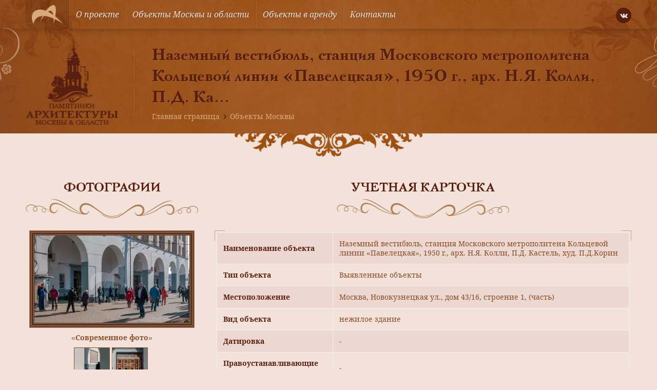

--- FILE ---
content_type: text/html; charset=UTF-8
request_url: https://mosculture.ru/object/nazemnyj-vestibyul-4/
body_size: 11148
content:
<!doctype html>
<html lang="ru">
<head>
    <meta charset="utf-8">
    <meta name="viewport" content="width=device-width, user-scalable=no, initial-scale=1.0, maximum-scale=1.0, minimum-scale=1.0">
    <meta http-equiv="X-UA-Compatible" content="ie=edge">
    <link rel="shortcut icon" href="https://mosculture.ru/favicon.ico" type="image/x-icon">
    <meta name='robots' content='index, follow, max-image-preview:large, max-snippet:-1, max-video-preview:-1' />
	<style>img:is([sizes="auto" i], [sizes^="auto," i]) { contain-intrinsic-size: 3000px 1500px }</style>
	
	<title>Наземный вестибюль, станция Московского метрополитена Кольцевой линии &quot;Павелецкая&quot;, 1950 г., арх. Н.Я. Колли, П.Д. Кастель, худ. П.Д.Корин - Объект культуры в Москве</title>
	<link rel="canonical" href="https://mosculture.ru/object/nazemnyj-vestibyul-4/" />
	<meta property="og:locale" content="ru_RU" />
	<meta property="og:type" content="article" />
	<meta property="og:title" content="Наземный вестибюль, станция Московского метрополитена Кольцевой линии &quot;Павелецкая&quot;, 1950 г., арх. Н.Я. Колли, П.Д. Кастель, худ. П.Д.Корин - Объект культуры в Москве" />
	<meta property="og:url" content="https://mosculture.ru/object/nazemnyj-vestibyul-4/" />
	<meta property="og:site_name" content="Культурное наследие" />
	<meta property="article:modified_time" content="2015-04-16T12:40:40+00:00" />
	<meta property="og:image" content="https://mosculture.ru/wp-content/uploads/2014/09/vdn_-20150311_121604.jpg" />
	<meta property="og:image:width" content="1440" />
	<meta property="og:image:height" content="956" />
	<meta property="og:image:type" content="image/jpeg" />
	<meta name="twitter:card" content="summary_large_image" />
	<script type="application/ld+json" class="yoast-schema-graph">{"@context":"https://schema.org","@graph":[{"@type":"WebPage","@id":"https://mosculture.ru/object/nazemnyj-vestibyul-4/","url":"https://mosculture.ru/object/nazemnyj-vestibyul-4/","name":"Наземный вестибюль, станция Московского метрополитена Кольцевой линии \"Павелецкая\", 1950 г., арх. Н.Я. Колли, П.Д. Кастель, худ. П.Д.Корин - Объект культуры в Москве","isPartOf":{"@id":"https://mosculture.ru/#website"},"primaryImageOfPage":{"@id":"https://mosculture.ru/object/nazemnyj-vestibyul-4/#primaryimage"},"image":{"@id":"https://mosculture.ru/object/nazemnyj-vestibyul-4/#primaryimage"},"thumbnailUrl":"https://mosculture.ru/wp-content/uploads/2014/09/vdn_-20150311_121604.jpg","datePublished":"2014-09-18T07:03:44+00:00","dateModified":"2015-04-16T12:40:40+00:00","breadcrumb":{"@id":"https://mosculture.ru/object/nazemnyj-vestibyul-4/#breadcrumb"},"inLanguage":"ru-RU","potentialAction":[{"@type":"ReadAction","target":["https://mosculture.ru/object/nazemnyj-vestibyul-4/"]}]},{"@type":"ImageObject","inLanguage":"ru-RU","@id":"https://mosculture.ru/object/nazemnyj-vestibyul-4/#primaryimage","url":"https://mosculture.ru/wp-content/uploads/2014/09/vdn_-20150311_121604.jpg","contentUrl":"https://mosculture.ru/wp-content/uploads/2014/09/vdn_-20150311_121604.jpg","width":1440,"height":956},{"@type":"BreadcrumbList","@id":"https://mosculture.ru/object/nazemnyj-vestibyul-4/#breadcrumb","itemListElement":[{"@type":"ListItem","position":1,"name":"Главная страница","item":"https://mosculture.ru/"},{"@type":"ListItem","position":2,"name":"Объекты Москвы","item":"https://mosculture.ru/object/"},{"@type":"ListItem","position":3,"name":"Наземный вестибюль, станция Московского метрополитена Кольцевой линии &#171;Павелецкая&#187;, 1950 г., арх. Н.Я. Колли, П.Д. Кастель, худ. П.Д.Корин"}]},{"@type":"WebSite","@id":"https://mosculture.ru/#website","url":"https://mosculture.ru/","name":"Культурное наследие","description":"Памятники и объекты культурного наследия Москвы и Области","publisher":{"@id":"https://mosculture.ru/#organization"},"potentialAction":[{"@type":"SearchAction","target":{"@type":"EntryPoint","urlTemplate":"https://mosculture.ru/?s={search_term_string}"},"query-input":{"@type":"PropertyValueSpecification","valueRequired":true,"valueName":"search_term_string"}}],"inLanguage":"ru-RU"},{"@type":"Organization","@id":"https://mosculture.ru/#organization","name":"Культурное наследие","url":"https://mosculture.ru/","logo":{"@type":"ImageObject","inLanguage":"ru-RU","@id":"https://mosculture.ru/#/schema/logo/image/","url":"https://mosculture.ru/wp-content/uploads/2020/09/logo-identica.png","contentUrl":"https://mosculture.ru/wp-content/uploads/2020/09/logo-identica.png","width":600,"height":361,"caption":"Культурное наследие"},"image":{"@id":"https://mosculture.ru/#/schema/logo/image/"}}]}</script>


<style id='classic-theme-styles-inline-css' type='text/css'>
/*! This file is auto-generated */
.wp-block-button__link{color:#fff;background-color:#32373c;border-radius:9999px;box-shadow:none;text-decoration:none;padding:calc(.667em + 2px) calc(1.333em + 2px);font-size:1.125em}.wp-block-file__button{background:#32373c;color:#fff;text-decoration:none}
</style>
<style id='global-styles-inline-css' type='text/css'>
:root{--wp--preset--aspect-ratio--square: 1;--wp--preset--aspect-ratio--4-3: 4/3;--wp--preset--aspect-ratio--3-4: 3/4;--wp--preset--aspect-ratio--3-2: 3/2;--wp--preset--aspect-ratio--2-3: 2/3;--wp--preset--aspect-ratio--16-9: 16/9;--wp--preset--aspect-ratio--9-16: 9/16;--wp--preset--color--black: #000000;--wp--preset--color--cyan-bluish-gray: #abb8c3;--wp--preset--color--white: #ffffff;--wp--preset--color--pale-pink: #f78da7;--wp--preset--color--vivid-red: #cf2e2e;--wp--preset--color--luminous-vivid-orange: #ff6900;--wp--preset--color--luminous-vivid-amber: #fcb900;--wp--preset--color--light-green-cyan: #7bdcb5;--wp--preset--color--vivid-green-cyan: #00d084;--wp--preset--color--pale-cyan-blue: #8ed1fc;--wp--preset--color--vivid-cyan-blue: #0693e3;--wp--preset--color--vivid-purple: #9b51e0;--wp--preset--gradient--vivid-cyan-blue-to-vivid-purple: linear-gradient(135deg,rgba(6,147,227,1) 0%,rgb(155,81,224) 100%);--wp--preset--gradient--light-green-cyan-to-vivid-green-cyan: linear-gradient(135deg,rgb(122,220,180) 0%,rgb(0,208,130) 100%);--wp--preset--gradient--luminous-vivid-amber-to-luminous-vivid-orange: linear-gradient(135deg,rgba(252,185,0,1) 0%,rgba(255,105,0,1) 100%);--wp--preset--gradient--luminous-vivid-orange-to-vivid-red: linear-gradient(135deg,rgba(255,105,0,1) 0%,rgb(207,46,46) 100%);--wp--preset--gradient--very-light-gray-to-cyan-bluish-gray: linear-gradient(135deg,rgb(238,238,238) 0%,rgb(169,184,195) 100%);--wp--preset--gradient--cool-to-warm-spectrum: linear-gradient(135deg,rgb(74,234,220) 0%,rgb(151,120,209) 20%,rgb(207,42,186) 40%,rgb(238,44,130) 60%,rgb(251,105,98) 80%,rgb(254,248,76) 100%);--wp--preset--gradient--blush-light-purple: linear-gradient(135deg,rgb(255,206,236) 0%,rgb(152,150,240) 100%);--wp--preset--gradient--blush-bordeaux: linear-gradient(135deg,rgb(254,205,165) 0%,rgb(254,45,45) 50%,rgb(107,0,62) 100%);--wp--preset--gradient--luminous-dusk: linear-gradient(135deg,rgb(255,203,112) 0%,rgb(199,81,192) 50%,rgb(65,88,208) 100%);--wp--preset--gradient--pale-ocean: linear-gradient(135deg,rgb(255,245,203) 0%,rgb(182,227,212) 50%,rgb(51,167,181) 100%);--wp--preset--gradient--electric-grass: linear-gradient(135deg,rgb(202,248,128) 0%,rgb(113,206,126) 100%);--wp--preset--gradient--midnight: linear-gradient(135deg,rgb(2,3,129) 0%,rgb(40,116,252) 100%);--wp--preset--font-size--small: 13px;--wp--preset--font-size--medium: 20px;--wp--preset--font-size--large: 36px;--wp--preset--font-size--x-large: 42px;--wp--preset--spacing--20: 0.44rem;--wp--preset--spacing--30: 0.67rem;--wp--preset--spacing--40: 1rem;--wp--preset--spacing--50: 1.5rem;--wp--preset--spacing--60: 2.25rem;--wp--preset--spacing--70: 3.38rem;--wp--preset--spacing--80: 5.06rem;--wp--preset--shadow--natural: 6px 6px 9px rgba(0, 0, 0, 0.2);--wp--preset--shadow--deep: 12px 12px 50px rgba(0, 0, 0, 0.4);--wp--preset--shadow--sharp: 6px 6px 0px rgba(0, 0, 0, 0.2);--wp--preset--shadow--outlined: 6px 6px 0px -3px rgba(255, 255, 255, 1), 6px 6px rgba(0, 0, 0, 1);--wp--preset--shadow--crisp: 6px 6px 0px rgba(0, 0, 0, 1);}:where(.is-layout-flex){gap: 0.5em;}:where(.is-layout-grid){gap: 0.5em;}body .is-layout-flex{display: flex;}.is-layout-flex{flex-wrap: wrap;align-items: center;}.is-layout-flex > :is(*, div){margin: 0;}body .is-layout-grid{display: grid;}.is-layout-grid > :is(*, div){margin: 0;}:where(.wp-block-columns.is-layout-flex){gap: 2em;}:where(.wp-block-columns.is-layout-grid){gap: 2em;}:where(.wp-block-post-template.is-layout-flex){gap: 1.25em;}:where(.wp-block-post-template.is-layout-grid){gap: 1.25em;}.has-black-color{color: var(--wp--preset--color--black) !important;}.has-cyan-bluish-gray-color{color: var(--wp--preset--color--cyan-bluish-gray) !important;}.has-white-color{color: var(--wp--preset--color--white) !important;}.has-pale-pink-color{color: var(--wp--preset--color--pale-pink) !important;}.has-vivid-red-color{color: var(--wp--preset--color--vivid-red) !important;}.has-luminous-vivid-orange-color{color: var(--wp--preset--color--luminous-vivid-orange) !important;}.has-luminous-vivid-amber-color{color: var(--wp--preset--color--luminous-vivid-amber) !important;}.has-light-green-cyan-color{color: var(--wp--preset--color--light-green-cyan) !important;}.has-vivid-green-cyan-color{color: var(--wp--preset--color--vivid-green-cyan) !important;}.has-pale-cyan-blue-color{color: var(--wp--preset--color--pale-cyan-blue) !important;}.has-vivid-cyan-blue-color{color: var(--wp--preset--color--vivid-cyan-blue) !important;}.has-vivid-purple-color{color: var(--wp--preset--color--vivid-purple) !important;}.has-black-background-color{background-color: var(--wp--preset--color--black) !important;}.has-cyan-bluish-gray-background-color{background-color: var(--wp--preset--color--cyan-bluish-gray) !important;}.has-white-background-color{background-color: var(--wp--preset--color--white) !important;}.has-pale-pink-background-color{background-color: var(--wp--preset--color--pale-pink) !important;}.has-vivid-red-background-color{background-color: var(--wp--preset--color--vivid-red) !important;}.has-luminous-vivid-orange-background-color{background-color: var(--wp--preset--color--luminous-vivid-orange) !important;}.has-luminous-vivid-amber-background-color{background-color: var(--wp--preset--color--luminous-vivid-amber) !important;}.has-light-green-cyan-background-color{background-color: var(--wp--preset--color--light-green-cyan) !important;}.has-vivid-green-cyan-background-color{background-color: var(--wp--preset--color--vivid-green-cyan) !important;}.has-pale-cyan-blue-background-color{background-color: var(--wp--preset--color--pale-cyan-blue) !important;}.has-vivid-cyan-blue-background-color{background-color: var(--wp--preset--color--vivid-cyan-blue) !important;}.has-vivid-purple-background-color{background-color: var(--wp--preset--color--vivid-purple) !important;}.has-black-border-color{border-color: var(--wp--preset--color--black) !important;}.has-cyan-bluish-gray-border-color{border-color: var(--wp--preset--color--cyan-bluish-gray) !important;}.has-white-border-color{border-color: var(--wp--preset--color--white) !important;}.has-pale-pink-border-color{border-color: var(--wp--preset--color--pale-pink) !important;}.has-vivid-red-border-color{border-color: var(--wp--preset--color--vivid-red) !important;}.has-luminous-vivid-orange-border-color{border-color: var(--wp--preset--color--luminous-vivid-orange) !important;}.has-luminous-vivid-amber-border-color{border-color: var(--wp--preset--color--luminous-vivid-amber) !important;}.has-light-green-cyan-border-color{border-color: var(--wp--preset--color--light-green-cyan) !important;}.has-vivid-green-cyan-border-color{border-color: var(--wp--preset--color--vivid-green-cyan) !important;}.has-pale-cyan-blue-border-color{border-color: var(--wp--preset--color--pale-cyan-blue) !important;}.has-vivid-cyan-blue-border-color{border-color: var(--wp--preset--color--vivid-cyan-blue) !important;}.has-vivid-purple-border-color{border-color: var(--wp--preset--color--vivid-purple) !important;}.has-vivid-cyan-blue-to-vivid-purple-gradient-background{background: var(--wp--preset--gradient--vivid-cyan-blue-to-vivid-purple) !important;}.has-light-green-cyan-to-vivid-green-cyan-gradient-background{background: var(--wp--preset--gradient--light-green-cyan-to-vivid-green-cyan) !important;}.has-luminous-vivid-amber-to-luminous-vivid-orange-gradient-background{background: var(--wp--preset--gradient--luminous-vivid-amber-to-luminous-vivid-orange) !important;}.has-luminous-vivid-orange-to-vivid-red-gradient-background{background: var(--wp--preset--gradient--luminous-vivid-orange-to-vivid-red) !important;}.has-very-light-gray-to-cyan-bluish-gray-gradient-background{background: var(--wp--preset--gradient--very-light-gray-to-cyan-bluish-gray) !important;}.has-cool-to-warm-spectrum-gradient-background{background: var(--wp--preset--gradient--cool-to-warm-spectrum) !important;}.has-blush-light-purple-gradient-background{background: var(--wp--preset--gradient--blush-light-purple) !important;}.has-blush-bordeaux-gradient-background{background: var(--wp--preset--gradient--blush-bordeaux) !important;}.has-luminous-dusk-gradient-background{background: var(--wp--preset--gradient--luminous-dusk) !important;}.has-pale-ocean-gradient-background{background: var(--wp--preset--gradient--pale-ocean) !important;}.has-electric-grass-gradient-background{background: var(--wp--preset--gradient--electric-grass) !important;}.has-midnight-gradient-background{background: var(--wp--preset--gradient--midnight) !important;}.has-small-font-size{font-size: var(--wp--preset--font-size--small) !important;}.has-medium-font-size{font-size: var(--wp--preset--font-size--medium) !important;}.has-large-font-size{font-size: var(--wp--preset--font-size--large) !important;}.has-x-large-font-size{font-size: var(--wp--preset--font-size--x-large) !important;}
:where(.wp-block-post-template.is-layout-flex){gap: 1.25em;}:where(.wp-block-post-template.is-layout-grid){gap: 1.25em;}
:where(.wp-block-columns.is-layout-flex){gap: 2em;}:where(.wp-block-columns.is-layout-grid){gap: 2em;}
:root :where(.wp-block-pullquote){font-size: 1.5em;line-height: 1.6;}
</style>
<link rel='stylesheet' id='single-object-style-css' href='https://mosculture.ru/wp-content/themes/mosculture/dist/css/single-object.css?ver=1680268430' type='text/css' media='all' />
<link rel='stylesheet' id='single-style-css' href='https://mosculture.ru/wp-content/themes/mosculture/dist/css/single.css?ver=1680268430' type='text/css' media='all' />
<link rel="https://api.w.org/" href="https://mosculture.ru/wp-json/" /><link rel="EditURI" type="application/rsd+xml" title="RSD" href="https://mosculture.ru/xmlrpc.php?rsd" />
<link rel='shortlink' href='https://mosculture.ru/?p=49915' />
<script>document.createElement( "picture" );if(!window.HTMLPictureElement && document.addEventListener) {window.addEventListener("DOMContentLoaded", function() {var s = document.createElement("script");s.src = "https://mosculture.ru/wp-content/plugins/webp-express/js/picturefill.min.js";document.body.appendChild(s);});}</script>        <!-- Global site tag (gtag.js) - Google Analytics -->
        <script async src="https://www.googletagmanager.com/gtag/js?id=G-8NWQGNJ45E"></script>
        <script>
            window.dataLayer = window.dataLayer || [];
            function gtag(){dataLayer.push(arguments);}
            gtag('js', new Date());

            gtag('config', 'G-8NWQGNJ45E');
        </script>
        </head>
<body class="wp-singular object-template-default single single-object postid-49915 single-format-standard wp-custom-logo wp-theme-mosculture">
        <!-- Yandex.Metrika counter -->
        <script type="text/javascript" >
            (function(m,e,t,r,i,k,a){m[i]=m[i]||function(){(m[i].a=m[i].a||[]).push(arguments)};
                m[i].l=1*new Date();k=e.createElement(t),a=e.getElementsByTagName(t)[0],k.async=1,k.src=r,a.parentNode.insertBefore(k,a)})
            (window, document, "script", "https://mc.yandex.ru/metrika/tag.js", "ym");

            ym(69174820, "init", {
                clickmap:true,
                trackLinks:true,
                accurateTrackBounce:true,
                webvisor:true
            });
        </script>
        <noscript><div><img src="https://mc.yandex.ru/watch/69174820" style="position:absolute; left:-9999px;" alt="" /></div></noscript>
        <!-- /Yandex.Metrika counter -->
        
<div class="wrapper">
    <div class="container bg-bodily box-shadow align-left align-right">

        <header class="header">
            <div class="header-wrapper">
                <div class="desktop-menu">
    <div class="menu-wrapper padding-horizontal">
        <div class="container-inner menu-inner d-flex ai-center jc-center align-left align-right">
            <div class="menu-burger js-burger">
                <div class="menu-burger-wrapper d-flex ai-center jc-center">
                    <div class="menu-burger-trigger d-flex ai-center jc-center">
                        <div class="menu-burger-inner"></div>
                    </div>
                </div>
            </div>
                            <a href="https://mosculture.ru" class="logo d-flex ai-center">
                    <picture><source srcset="https://mosculture.ru/wp-content/uploads/2020/09/logo-identica.png.webp" type="image/webp"><img src="https://mosculture.ru/wp-content/uploads/2020/09/logo-identica.png" alt="" class="webpexpress-processed"></picture>
                </a>
                        <ul class="menu-links d-flex js-menu-links">
                                    <li class="menu-item">
                                                    <a href="https://mosculture.ru/o-proekte/" class="menu-link d-flex ai-center">О проекте</a>
                                            </li>
                                    <li class="menu-item">
                                                    <a href="https://mosculture.ru/obekty-moskvy-i-moskovskoj-oblasti/" class="menu-link d-flex ai-center">Объекты Москвы и области</a>
                                            </li>
                                    <li class="menu-item">
                                                    <a href="https://mosculture.ru/obekty-v-arendu/" class="menu-link d-flex ai-center">Объекты в аренду</a>
                                            </li>
                                    <li class="menu-item">
                                                    <a href="https://mosculture.ru/kontakty/" class="menu-link d-flex ai-center">Контакты</a>
                                            </li>
                            </ul>
            <div class="social-links">
    <div class="social-links-wrapper d-flex">
                    <a href="https://vk.com/ckrmsk" class="icon-vk icons d-flex ai-center jc-center"></a>
            </div>
</div>        </div>
    </div>
</div>
<div class="mobile-menu-dropdown js-menu-dropdown">
    <ul class="mobile-menu-links">
                    <li class="mobile-menu-item">
                                    <a href="https://mosculture.ru/o-proekte/" class="link d-flex js-link">О проекте</a>
                            </li>
                    <li class="mobile-menu-item">
                                    <a href="https://mosculture.ru/obekty-moskvy-i-moskovskoj-oblasti/" class="link d-flex js-link">Объекты Москвы и области</a>
                            </li>
                    <li class="mobile-menu-item">
                                    <a href="https://mosculture.ru/obekty-v-arendu/" class="link d-flex js-link">Объекты в аренду</a>
                            </li>
                    <li class="mobile-menu-item">
                                    <a href="https://mosculture.ru/kontakty/" class="link d-flex js-link">Контакты</a>
                            </li>
            </ul>
</div><div class="header-banner">
    <div class="header-banner-wrapper padding-horizontal"
         style="background-image: url('https://mosculture.ru/wp-content/uploads/2020/09/inner-banner.jpg');">
        <div class="container-inner align-left align-right">
            <div class="header-banner-align d-flex ai-center">
                                    <div class="header-banner-logo">
                        <picture><source srcset="https://mosculture.ru/wp-content/uploads/2020/09/inner-logo.png.webp" type="image/webp"><img src="https://mosculture.ru/wp-content/uploads/2020/09/inner-logo.png" alt="" class="webpexpress-processed"></picture>
                    </div>
                                <div class="separator-line"></div>
                <div class="header-banner-info">
                    <h1 class="h1 text-bold text-shadow">
                                                    Наземный вестибюль, станция Московского метрополитена Кольцевой линии &#171;Павелецкая&#187;, 1950 г., арх. Н.Я. Колли, П.Д. Ка...                                            </h1>
                            <div class="breadcrumbs-wrapper">
            <div class="breadcrumbs"><span><span><a href="https://mosculture.ru/">Главная страница</a></span> <span class="separator icon-chevron-right"></span> <span><a href="https://mosculture.ru/object/">Объекты Москвы</a></span></span></div>        </div>
                    </div>
            </div>
        </div>
    </div>
            <div class="header-banner-decor">
            <picture><source srcset="https://mosculture.ru/wp-content/uploads/2020/09/decor-fill-horizontal.png.webp" type="image/webp"><img src="https://mosculture.ru/wp-content/uploads/2020/09/decor-fill-horizontal.png" alt="" class="webpexpress-processed"></picture>
        </div>
    </div>            </div>
        </header>

<main class="main">
    <div class="container-inner align-left align-right padding-horizontal">
        <section class="section object-card">
            <div class="object-card-wrapper">
                <div class="object-card-align d-flex">
                    <div class="left-side">
                        <div class="headline-wrapper d-flex fd-column ai-center">
                            <div class="headline">Фотографии</div>
                            <div class="headline-decor">
                                <img src="https://mosculture.ru/wp-content/themes/mosculture/dist/images/decor-horizontal.png" alt="">
                            </div>
                        </div>
                        <div class="gallery-wrapper d-flex fd-column ai-center js-lightbox-gallery">
            <div class="preview-image image-horizontal">
            <a href="https://mosculture.ru/wp-content/uploads/2014/09/vdn_-20150311_121604.jpg" class="image">
                                    <picture><source srcset="https://mosculture.ru/wp-content/uploads/2014/09/vdn_-20150311_121604-302x170.jpg.webp" type="image/webp"><img src="https://mosculture.ru/wp-content/uploads/2014/09/vdn_-20150311_121604-302x170.jpg" alt="Наземный вестибюль, станция Московского метрополитена Кольцевой линии «Павелецкая», 1950 г., арх. Н.Я. Колли, П.Д. Кастель, худ. П.Д.Корин" class="webpexpress-processed"></picture>
                            </a>
        </div>
        <div class="images-type">«Современное фото»</div>
        <div class="images-wrapper d-flex jc-center">
                    <a href="https://mosculture.ru/wp-content/uploads/2014/09/vdn_-20150311_121609.jpg" class="image d-inline-flex">
                <picture><source srcset="https://mosculture.ru/wp-content/uploads/2014/09/vdn_-20150311_121609-68x68.jpg.webp" type="image/webp"><img src="https://mosculture.ru/wp-content/uploads/2014/09/vdn_-20150311_121609-68x68.jpg" alt="" class="webpexpress-processed"></picture>
            </a>
                    <a href="https://mosculture.ru/wp-content/uploads/2014/09/vdn_-20150311_121610.jpg" class="image d-inline-flex">
                <picture><source srcset="https://mosculture.ru/wp-content/uploads/2014/09/vdn_-20150311_121610-68x68.jpg.webp" type="image/webp"><img src="https://mosculture.ru/wp-content/uploads/2014/09/vdn_-20150311_121610-68x68.jpg" alt="" class="webpexpress-processed"></picture>
            </a>
            </div>
</div>




<div class="gallery-wrapper d-flex fd-column ai-center js-lightbox-gallery">
            <div class="preview-image image-horizontal">
            <div class="image">
                <picture><source srcset="https://mosculture.ru/wp-content/uploads/2020/09/photo-placeholder.png.webp" type="image/webp"><img src="https://mosculture.ru/wp-content/uploads/2020/09/photo-placeholder.png" alt="" class="webpexpress-processed"></picture>
            </div>
        </div>
        <div class="images-type">«Историческое фото»</div>
        <div class="images-wrapper d-flex jc-center">
            </div>
</div>

                    </div>
                    <div class="right-side">
    <div class="headline-wrapper d-flex fd-column ai-center">
        <div class="headline">Учетная карточка</div>
        <div class="headline-decor">
            <img src="https://mosculture.ru/wp-content/themes/mosculture/dist/images/decor-horizontal.png" alt="">
        </div>
    </div>
    <div class="object-info">
        <div class="border-corner top left"></div>
        <div class="border-corner bottom left"></div>
        <div class="border-corner top right"></div>
        <div class="border-corner bottom right"></div>
        <table class="object-table" cellpadding="0" cellspacing="0">
            <tbody>
            <tr class="row-even">
                <th>Наименование объекта</th>
                <td>
                    Наземный вестибюль, станция Московского метрополитена Кольцевой линии &#171;Павелецкая&#187;, 1950 г., арх. Н.Я. Колли, П.Д. Кастель, худ. П.Д.Корин                </td>
            </tr>
            <tr class="row-odd">
                <th>Тип объекта</th>
                <td>Выявленные объекты</td>
            </tr>
            <tr class="row-even">
                <th>Местоположение</th>
                <td>
                                            Москва, Новокузнецкая ул., дом 43/16, строение 1, (часть)                                    </td>
            </tr>
            <tr class="row-odd">
                <th>Вид объекта</th>
                <td>нежилое здание</td>
            </tr>
            <tr class="row-even">
                <th>Датировка</th>
                <td>-</td>
            </tr>
            <tr class="row-odd">
                <th>Правоустанавливающие документы</th>
                <td>
                    -                                                                                                                                </td>
            </tr>
            <tr class="row-even">
                <th>Современное значение</th>
                <td>-</td>
            </tr>
            <tr class="row-odd">
                <th>Охранный статус</th>
                <td>выявленный объект культурного наследия</td>
            </tr>
            <tr class="row-even">
                <th>Техническое состояние</th>
                <td>-</td>
            </tr>
            <tr class="row-odd">
                <th>Архитектор</th>
                <td>
                                                                        <a href="https://mosculture.ru/architector/kastel-p-d/">Кастель П.Д.</a>,                                                     <a href="https://mosculture.ru/architector/kolli-n/">Колли Н.Д.</a>                                                            </td>
            </tr>
            </tbody>
        </table>
    </div>
</div>                </div>
                <div class="edit-object is-hidden js-edit-object">
    <div class="edit-object-wrapper">
        <div class="headline-wrapper d-flex fd-column ai-center">
            <div class="headline">Редактировать объект</div>
            <div class="headline-decor">
                <img src="https://mosculture.ru/wp-content/themes/mosculture/dist/images/decor-horizontal.png" alt="">
            </div>
        </div>
        <div class="form-wrapper">
            <form class="form edit-object-form js-edit-object-form">
                <div class="edit-object-inner d-flex">
                    <div class="form-left-side">
                        <div class="form-row space-md error-inner">
                            <div class="form-inner">
                                <div class="form-label">Название объекта</div>
                                <input class="input form-input" type="text" name="object-name" aria-label="" value=""
                                       placeholder="Укажите название объекта">
                            </div>
                        </div>
                        <div class="form-row space-md error-inner">
                            <div class="form-inner">
                                <div class="form-label">Тип объекта</div>
                                <input class="input form-input" type="text" name="object-type" aria-label="" value=""
                                       placeholder="Укажите тип объекта">
                            </div>
                        </div>
                        <div class="form-row space-md error-inner">
                            <div class="form-inner">
                                <div class="form-label">Адрес объекта</div>
                                <input class="input form-input" type="text" name="object-location" aria-label="" value=""
                                       placeholder="Укажите адресс объекта">
                            </div>
                        </div>
                        <div class="form-row space-md error-inner">
                            <div class="form-inner">
                                <div class="form-label">Датировка</div>
                                <input class="input form-input" type="text" name="object-date" aria-label="" value=""
                                       placeholder="Укажите датировку объекта">
                            </div>
                        </div>
                        <div class="form-row space-md error-inner">
                            <div class="form-inner">
                                <div class="form-label">Документ</div>
                                <input class="input form-input" type="text" name="object-document" aria-label="" value=""
                                       placeholder="Укажите документ объекта">
                            </div>
                        </div>
                        <div class="form-row space-md error-inner">
                            <div class="form-inner">
                                <div class="form-label">Современное значение</div>
                                <input class="input form-input" type="text" name="object-modern" aria-label="" value=""
                                       placeholder="Укажите современное значение объекта">
                            </div>
                        </div>
                    </div>
                    <div class="form-right-side">
                        <div class="form-row space-md error-inner">
                            <div class="form-inner">
                                <div class="form-label">Охранный статус</div>
                                <input class="input form-input" type="text" name="object-status" aria-label="" value=""
                                       placeholder="Укажите охранный статус объекта">
                            </div>
                        </div>
                        <div class="form-row space-md error-inner">
                            <div class="form-inner">
                                <div class="form-label">Состояние объекта</div>
                                <input class="input form-input" type="text" name="object-state" aria-label="" value=""
                                       placeholder="Укажите состояние объекта">
                            </div>
                        </div>
                        <div class="form-row space-md error-inner">
                            <div class="form-inner">
                                <div class="form-label">Архитектор</div>
                                <input class="input form-input" type="text" name="object-architect" aria-label="" value=""
                                       placeholder="Укажите архитектора объекта">
                            </div>
                        </div>
                        <div class="form-row space-md error-inner">
                            <div class="form-inner file-loader d-flex fd-column">
                                <div class="file-tooltip">Фото объекта</div>
                                <label class="file-label d-flex ai-center jc-center" for="file-one">
                                    <div class="file-text">Выберите файл</div>
                                </label>
                                <input class="input-file form-input js-file-upload" id="file-one" name="file-one" type="file">
                            </div>
                        </div>
                        <div class="form-row space-md error-inner">
                            <div class="form-inner file-loader d-flex fd-column">
                                <div class="file-tooltip">Фото объекта</div>
                                <label class="file-label d-flex ai-center jc-center" for="file-two">
                                    <div class="file-text">Выберите файл</div>
                                </label>
                                <input class="input-file form-input js-file-upload" id="file-two" name="file-two" type="file">
                            </div>
                        </div>
                        <div class="form-row space-md error-inner">
                            <div class="form-inner file-loader d-flex fd-column">
                                <div class="file-tooltip">Фото объекта</div>
                                <label class="file-label d-flex ai-center jc-center" for="file-three">
                                    <div class="file-text">Выберите файл</div>
                                </label>
                                <input class="input-file form-input js-file-upload" id="file-three" name="file-three" type="file">
                            </div>
                        </div>
                    </div>
                </div>
                <div class="form-row space-sm error-inner">
                    <div class="form-inner">
                        <div class="form-label">Описание (осталось <span class="default">1000 знаков</span>
                            <span class="js-count-left count"></span>)</div>
                        <textarea class="textarea form-input js-textarea" name="object-desc" aria-label="" placeholder="Расскажите об объекте" rows="8"></textarea>
                    </div>
                </div>
                <input type="text" name="post-id" value="49915" hidden>
                <div class="buttons-inner error-inner">
                    <div class="buttons-wrapper d-flex ai-center">
                        <div class="cancel-link js-cancel-link">Отмена</div>
                        <button class="button filled-green size-sm width-sm radius-8 js-submit-edit disabled" type="submit">Отправить</button>
                    </div>
                </div>
            </form>
        </div>
    </div>
</div>                <div class="share-wrapper d-flex ai-center jc-between">
                            <div class="social-links d-flex ai-center">
            <div class="social-text">Рассказать об бъекте</div>
            <div class="social-links-wrapper d-flex">
                                    <a href="http://vkontakte.ru/share.php?image=https://mosculture.ru/wp-content/uploads/2014/09/vdn_-20150311_121604.jpg&url=https://mosculture.ru/object/nazemnyj-vestibyul-4/&title=Наземный вестибюль, станция Московского метрополитена Кольцевой линии &#171;Павелецкая&#187;, 1950 г., арх. Н.Я. Колли, П.Д. Кастель, худ. П.Д.Корин"
                       class="icon-vk icons d-flex ai-center jc-center js-share"
                       data-social="vkontakte"
                       rel="nofollow"></a>
                                    <a href="https://www.facebook.com/sharer.php?s=100&u=https://mosculture.ru/object/nazemnyj-vestibyul-4/picture=https://mosculture.ru/wp-content/uploads/2014/09/vdn_-20150311_121604.jpg&title=Наземный вестибюль, станция Московского метрополитена Кольцевой линии &#171;Павелецкая&#187;, 1950 г., арх. Н.Я. Колли, П.Д. Кастель, худ. П.Д.Корин" class="icon-facebook icons d-flex ai-center jc-center js-share" data-social="facebook" rel="nofollow"></a>
                                    <a href="https://twitter.com/share?text=Наземный вестибюль, станция Московского метрополитена Кольцевой линии &#171;Павелецкая&#187;, 1950 г., арх. Н.Я. Колли, П.Д. Кастель, худ. П.Д.Корин&url=https://mosculture.ru/object/nazemnyj-vestibyul-4/" class="icon-twitter icons d-flex ai-center jc-center js-share" data-social="twitter" rel="nofollow"></a>
                            </div>
        </div>
                            <div class="button filled-green size-sm width-md radius-8 js-edit-button">Редактировать информацию</div>
                </div>
                                    <div class="object-map">
                    <section class="objects-map">
    <div class="objects-map-frame">
        <div class="objects-map-wrapper size-md"></div>
        <form class="js-single-map-form">
            <input type="hidden" name="post-id" value="49915">
        </form>
    </div>
</section>                </div>
            </div>
        </section>
    </div>
</main>

<footer class="footer">

    
    <div class="footer-inner"
         style="background-image: url('https://mosculture.ru/wp-content/uploads/2020/09/footer-banner.jpg');">
        <div class="container-inner align-left align-right padding-horizontal">
            <div class="footer-wrapper">
                
<div class="footer-item">
    <div class="contacts">
        <div class="headline">Контакты</div>
                    <div class="company">АО «Центр комплексного развития»</div>
                            <div class="info">
                                    <div class="contact-item d-flex ai-center">
                                                    <div class="icon-location icons"></div>
                                                                            <div class="label">Адрес</div>
                                                                            <div class="value">Воронцовская 21 с. 1</div>
                                            </div>
                                    <div class="contact-item d-flex ai-center">
                                                    <div class="icon-mail icons"></div>
                                                                            <div class="label">Индекс</div>
                                                                            <div class="value">109147</div>
                                            </div>
                                    <div class="contact-item d-flex ai-center">
                                                    <div class="icon-country icons"></div>
                                                                            <div class="label">Город</div>
                                                                            <div class="value">Москва</div>
                                            </div>
                                    <div class="contact-item d-flex ai-center">
                                                    <div class="icon-phone icons"></div>
                                                                            <div class="label">Телефон</div>
                                                                            <div class="value">+7 495 911-17-60</div>
                                            </div>
                            </div>
                            <div class="text">
                Все вопросы связанные с данным проектом направляйте по адресу электронной почты <a href="/cdn-cgi/l/email-protection#8fece4fda1e2fce4a1fdfacfe8e2eee6e3a1ece0e2"><span class="__cf_email__" data-cfemail="ea898198c4879981c4989faa8d878b8386c4898587">[email&#160;protected]</span></a>            </div>
            </div>
</div><div class="footer-item">
    <div class="contact-form">
        <div class="headline">Задать вопрос</div>
        <div class="form-wrapper">
            <form class="form js-form-question">
                <div class="form-row space-sm error-inner">
                    <div class="form-inner">
                        <input class="input form-input" type="text" name="name" aria-label="" value="" placeholder="Ваше имя">
                    </div>
                </div>
                <div class="form-row space-sm error-inner">
                    <div class="form-inner">
                        <input class="input form-input" type="text" name="email" aria-label="" value="" placeholder="Ваш email">
                    </div>
                </div>
                <div class="form-row space-sm error-inner">
                    <div class="form-inner">
                        <div class="form-label light">Ваше сообщение (осталось <span class="default">500 знаков</span>
                            <span class="js-count-left count"></span>)</div>
                        <textarea class="textarea form-input js-footer-textarea" name="comment" aria-label="" placeholder="Введите ваше сообщение" rows="8"></textarea>
                    </div>
                </div>
                <div class="buttons-inner error-inner">
                    <div class="buttons-wrapper">
                        <button class="button filled-green size-sm width-sm radius-8 js-submit-question" type="submit">Отправить</button>
                    </div>
                </div>
            </form>
        </div>
    </div>
</div>
<div class="footer-item">
    <div class="images">
        <div class="headline">Объекты</div>
        <div class="images-wrapper">
                            <a href="https://mosculture.ru/object/glavnyj-dom-xviii-xix-vv-v-osnove-palaty-xvii-v-arhitektor-e-a-tyurin/" class="link"
                   title="&#8212; Главный дом, XVIII-XIX вв. (в основе палаты XVII в.), архитектор Е.А.Тюрин">
                    <picture><source srcset="https://mosculture.ru/wp-content/uploads/2014/09/Snimok-ekrana-2014-09-24-v-10.59.25-68x68.png.webp" type="image/webp"><img src="https://mosculture.ru/wp-content/uploads/2014/09/Snimok-ekrana-2014-09-24-v-10.59.25-68x68.png" alt="— Главный дом, XVIII-XIX вв. (в основе палаты XVII в.), архитектор Е.А.Тюрин" class="webpexpress-processed"></picture>
                </a>
                            <a href="https://mosculture.ru/object/kazarmy-pervoj-grenaderskoj-artillerijskoj-brigady-1898-1899-gg-arh-s-u-solovev-1990-e-gg-2/" class="link"
                   title="&#8212; Казармы Первой гренадерской артиллерийской бригады, 1898-1899 гг., арх. С.У.Соловьев, 1990-е гг.">
                    <picture><source srcset="https://mosculture.ru/wp-content/uploads/2014/09/Snimok-ekrana-2014-09-24-v-9.01.56-68x68.png.webp" type="image/webp"><img src="https://mosculture.ru/wp-content/uploads/2014/09/Snimok-ekrana-2014-09-24-v-9.01.56-68x68.png" alt="— Казармы Первой гренадерской артиллерийской бригады, 1898-1899 гг., арх. С.У.Соловьев, 1990-е гг." class="webpexpress-processed"></picture>
                </a>
                            <a href="https://mosculture.ru/object/korpus-dlya-hronicheskih-bolnyh-1908-g-arh-a-i-roop-a-i-german/" class="link"
                   title="&#8212; Корпус для хронических больных, 1908 г., арх. А.И.Рооп, А.И.Герман">
                    <picture><source srcset="https://mosculture.ru/wp-content/uploads/2014/09/34643612-68x68.jpg.webp" type="image/webp"><img src="https://mosculture.ru/wp-content/uploads/2014/09/34643612-68x68.jpg" alt="— Корпус для хронических больных, 1908 г., арх. А.И.Рооп, А.И.Герман" class="webpexpress-processed"></picture>
                </a>
                            <a href="https://mosculture.ru/object/masterskie-pervoj-grenaderskoj-artillerijskoj-brigady-1898-1899-gg-arh-s-u-solovev/" class="link"
                   title="&#8212; мастерские Первой гренадерской артиллерийской бригады, 1898-1899 гг., арх. С.У.Соловьев">
                    <picture><source srcset="https://mosculture.ru/wp-content/uploads/2014/09/Snimok-ekrana-2014-09-24-v-10.38.16-68x68.png.webp" type="image/webp"><img src="https://mosculture.ru/wp-content/uploads/2014/09/Snimok-ekrana-2014-09-24-v-10.38.16-68x68.png" alt="— мастерские Первой гренадерской артиллерийской бригады, 1898-1899 гг., арх. С.У.Соловьев" class="webpexpress-processed"></picture>
                </a>
                            <a href="https://mosculture.ru/object/ograda-seredina-xix-v/" class="link"
                   title="&#8212; Ограда главного дома городской усадьбы П. А. Зубова, середина XIX в.">
                    <picture><source srcset="https://mosculture.ru/wp-content/uploads/2014/09/Snimok-ekrana-2014-09-24-v-10.26.11-68x68.png.webp" type="image/webp"><img src="https://mosculture.ru/wp-content/uploads/2014/09/Snimok-ekrana-2014-09-24-v-10.26.11-68x68.png" alt="— Ограда главного дома городской усадьбы П. А. Зубова, середина XIX в." class="webpexpress-processed"></picture>
                </a>
                            <a href="https://mosculture.ru/object/ograda-2-ya-polovina-xix-v/" class="link"
                   title="&#8212; Ограда, 2-я половина XIX в., Главного дома городской усадьбы &#8212; Фряновской шерстопрядильной мануфактуры Г.В. и М.В.Залогиных">
                    <picture><source srcset="https://mosculture.ru/wp-content/uploads/2014/09/Snimok-ekrana-2014-09-22-v-17.59.27-68x68.png.webp" type="image/webp"><img src="https://mosculture.ru/wp-content/uploads/2014/09/Snimok-ekrana-2014-09-22-v-17.59.27-68x68.png" alt="— Ограда, 2-я половина XIX в., Главного дома городской усадьбы — Фряновской шерстопрядильной мануфактуры Г.В. и М.В.Залогиных" class="webpexpress-processed"></picture>
                </a>
                            <a href="https://mosculture.ru/object/patologoanatomicheskij-korpus-1939-1940-gg/" class="link"
                   title="&#8212; Патологоанатомический корпус, 1939-1940 гг.">
                    <picture><source srcset="https://mosculture.ru/wp-content/uploads/2014/09/34643613-68x68.jpg.webp" type="image/webp"><img src="https://mosculture.ru/wp-content/uploads/2014/09/34643613-68x68.jpg" alt="— Патологоанатомический корпус, 1939-1940 гг." class="webpexpress-processed"></picture>
                </a>
                            <a href="https://mosculture.ru/object/rodilnyj-priyut-1908-1909-gg-arh-a-i-german/" class="link"
                   title="&#8212; Родильный приют, 1908-1909 гг., арх. А.И.Герман">
                    <picture><source srcset="https://mosculture.ru/wp-content/uploads/2014/09/34643610-68x68.jpg.webp" type="image/webp"><img src="https://mosculture.ru/wp-content/uploads/2014/09/34643610-68x68.jpg" alt="— Родильный приют, 1908-1909 гг., арх. А.И.Герман" class="webpexpress-processed"></picture>
                </a>
                            <a href="https://mosculture.ru/object/tserkov-ikony-bozhiej-materi-vseh-skorbyashhih-radosti-1899-g-arh-v-p-desyatov/" class="link"
                   title="&#8212; Церковь Иконы Божией Матери Всех Скорбящих Радости, 1899 г., арх. В.П.Десятов">
                    <picture><source srcset="https://mosculture.ru/wp-content/uploads/2014/09/3464364-68x68.jpg.webp" type="image/webp"><img src="https://mosculture.ru/wp-content/uploads/2014/09/3464364-68x68.jpg" alt="— Церковь Иконы Божией Матери Всех Скорбящих Радости, 1899 г., арх. В.П.Десятов" class="webpexpress-processed"></picture>
                </a>
                            <a href="https://mosculture.ru/object/bolshaya-sibirskaya-gostinitsa-n-d-staheeva-1900-g-arhitektor-m-f-bugrovskij-zdes-v-1926-godu-zhil-pisatel-a-p-platonov/" class="link"
                   title="&#171;Большая Сибирская гостиница&#187; Н.Д. Стахеева, 1900 г., арх. М.Ф. Бугровский. Здесь в 1926 году жил писатель А.П. Платонов">
                    <picture><source srcset="https://mosculture.ru/wp-content/uploads/2014/09/DSC05747-68x68.jpg.webp" type="image/webp"><img src="https://mosculture.ru/wp-content/uploads/2014/09/DSC05747-68x68.jpg" alt="«Большая Сибирская гостиница» Н.Д. Стахеева, 1900 г., арх. М.Ф. Бугровский. Здесь в 1926 году жил писатель А.П. Платонов" class="webpexpress-processed"></picture>
                </a>
                            <a href="https://mosculture.ru/object/gazetnyj-pochtamt-1931-g-arhitektor-k-i-solomonov/" class="link"
                   title="&#171;Газетный почтамт&#187;, 1931 г., арх. К.И. Соломонов, комплекс &#171;Старого Московского Почтамта&#187;">
                    <picture><source srcset="https://mosculture.ru/wp-content/uploads/2014/09/DSC04041-68x68.jpg.webp" type="image/webp"><img src="https://mosculture.ru/wp-content/uploads/2014/09/DSC04041-68x68.jpg" alt="«Газетный почтамт», 1931 г., арх. К.И. Соломонов, комплекс «Старого Московского Почтамта»" class="webpexpress-processed"></picture>
                </a>
                            <a href="https://mosculture.ru/object/delovoj-dvor-s-bankami-ofisami-magazinami-gostinitsej-restoranami-optovymi-skladami-torgovyh-i-promyshlennyh-firm-1912-1913-gg-arhitektor-a-s-kuznetsov/" class="link"
                   title="&#171;Деловой двор&#187; с банками, офисами, магазинами, гостиницей, ресторанами, оптовыми складами торговых  и промышленных фирм, 1911 &#8212; 1913 гг., арх. И.С. Кузнецов">
                    <picture><source srcset="https://mosculture.ru/wp-content/uploads/2014/09/vdn_-20150704_144633-68x68.jpg.webp" type="image/webp"><img src="https://mosculture.ru/wp-content/uploads/2014/09/vdn_-20150704_144633-68x68.jpg" alt="«Деловой двор» с банками, офисами, магазинами, гостиницей, ресторанами, оптовыми складами торговых  и промышленных фирм, 1911 — 1913 гг., арх. И.С. Кузнецов" class="webpexpress-processed"></picture>
                </a>
                            <a href="https://mosculture.ru/object/dom-svyashhennika-byvsh-sluzhebnyj-korpus-glavnoj-moskovskoj-apteki-xvi-ser-xviii-vv-1832-g-arh-e-d-tyurin/" class="link"
                   title="&#171;Дом священника&#187; (бывш. служебный корпус Главной московской аптеки), XVI в., середина XVIII в., 1832 г., арх. Е.Д. Тюрин, Московский университет &#8212; Московский государственный университет им. М.В. Ломоносова">
                    <picture><source srcset="https://mosculture.ru/wp-content/uploads/2014/09/vdn_20150713_147215-68x68.jpg.webp" type="image/webp"><img src="https://mosculture.ru/wp-content/uploads/2014/09/vdn_20150713_147215-68x68.jpg" alt="«Дом священника» (бывш. служебный корпус Главной московской аптеки), XVI в., середина XVIII в., 1832 г., арх. Е.Д. Тюрин, Московский университет — Московский государственный университет им. М.В. Ломоносова" class="webpexpress-processed"></picture>
                </a>
                            <a href="https://mosculture.ru/object/novaya-trapeznaya-1677-1680-gg-arh-p-potapov/" class="link"
                   title="&#171;Новая&#187; трапезная, 1677-1680 гг., арх. П. Потапов, Симонов монастырь">
                    <picture><source srcset="https://mosculture.ru/wp-content/uploads/2014/09/DSC08213-68x68.jpg.webp" type="image/webp"><img src="https://mosculture.ru/wp-content/uploads/2014/09/DSC08213-68x68.jpg" alt="«Новая» трапезная, 1677-1680 гг., арх. П. Потапов, Симонов монастырь" class="webpexpress-processed"></picture>
                </a>
                            <a href="https://mosculture.ru/object/novoe-zdanie-konets-xviii-v-nachalo-xix-v-v-1837-g-perestroeno-arh-e-d-tyurinym-iz-doma-pashkovoj-arh-v-i-bazhenov/" class="link"
                   title="&#171;Новое здание&#187; Московского государственного университета им. М.В. Ломоносова, конец XVIII в. &#8212; начало XIX в. В 1833-1837 гг. перестроено арх. Е.Д. Тюриным из дома Пашковой (арх. В.И. Баженов). В 1901-1905 гг. перестроено по проекту арх. К.М. Быковского">
                    <picture><source srcset="https://mosculture.ru/wp-content/uploads/2014/09/vdn_20150713_147192-68x68.jpg.webp" type="image/webp"><img src="https://mosculture.ru/wp-content/uploads/2014/09/vdn_20150713_147192-68x68.jpg" alt="«Новое здание» Московского государственного университета им. М.В. Ломоносова, конец XVIII в. — начало XIX в. В 1833-1837 гг. перестроено арх. Е.Д. Тюриным из дома Пашковой (арх. В.И. Баженов). В 1901-1905 гг. перестроено по проекту арх. К.М. Быковского" class="webpexpress-processed"></picture>
                </a>
                    </div>
    </div>
</div>            </div>
            <div class="footer-copyright">
    © 2016-2022 АО «Центр комплексного развития» | Материалы сайта защищены авторским правом. Копирование запрещено. В соответствии с ч.4 гражданского кодекса рф элементы нашего интернет сайта признаются объектами авторских прав - это текст, дизайн, фотографии, графика, согласно закону рф «об авторском праве и смежных правах» от 23 июля 1993 года № 5351-1: произведение искусства (дизайн сайта) и литературное произведение (содержание сайта, фото, видео).</div>        </div>
    </div>
</footer>

<div class="overlay-black is-hidden js-overlay-black"></div>

</div>
</div>
<script data-cfasync="false" src="/cdn-cgi/scripts/5c5dd728/cloudflare-static/email-decode.min.js"></script><script type="text/javascript" id="single-object-script-js-extra">
/* <![CDATA[ */
var mcUrl = {"ajax":"https:\/\/mosculture.ru\/wp-admin\/admin-ajax.php"};
/* ]]> */
</script>
<script type="text/javascript" src="https://mosculture.ru/wp-content/themes/mosculture/dist/js/single-object.min.js?ver=1680268431" id="single-object-script-js"></script>
<script type="text/javascript" src="https://maps.googleapis.com/maps/api/js?key=AIzaSyDvFraSHbMLta71SYDYU_Lm5Xxqy3dcFyE" id="google-map-js"></script>
<script type="text/javascript" id="single-script-js-extra">
/* <![CDATA[ */
var mcUrl = {"ajax":"https:\/\/mosculture.ru\/wp-admin\/admin-ajax.php"};
/* ]]> */
</script>
<script type="text/javascript" src="https://mosculture.ru/wp-content/themes/mosculture/dist/js/single.min.js?ver=1680268432" id="single-script-js"></script>
<script type="speculationrules">
{"prefetch":[{"source":"document","where":{"and":[{"href_matches":"\/*"},{"not":{"href_matches":["\/wp-*.php","\/wp-admin\/*","\/wp-content\/uploads\/*","\/wp-content\/*","\/wp-content\/plugins\/*","\/wp-content\/themes\/mosculture\/*","\/*\\?(.+)"]}},{"not":{"selector_matches":"a[rel~=\"nofollow\"]"}},{"not":{"selector_matches":".no-prefetch, .no-prefetch a"}}]},"eagerness":"conservative"}]}
</script>
<script defer src="https://static.cloudflareinsights.com/beacon.min.js/vcd15cbe7772f49c399c6a5babf22c1241717689176015" integrity="sha512-ZpsOmlRQV6y907TI0dKBHq9Md29nnaEIPlkf84rnaERnq6zvWvPUqr2ft8M1aS28oN72PdrCzSjY4U6VaAw1EQ==" data-cf-beacon='{"version":"2024.11.0","token":"5ecde22afb6c4bd69ef06344f43d8877","r":1,"server_timing":{"name":{"cfCacheStatus":true,"cfEdge":true,"cfExtPri":true,"cfL4":true,"cfOrigin":true,"cfSpeedBrain":true},"location_startswith":null}}' crossorigin="anonymous"></script>
</body>
</html><!--
Performance optimized by Redis Object Cache. Learn more: https://wprediscache.com

Получено 2397 объектов (4 МБ) от Redis через Predis (v2.4.0).
-->


--- FILE ---
content_type: text/html; charset=UTF-8
request_url: https://mosculture.ru/wp-admin/admin-ajax.php?action=async_single_map_marker
body_size: -147
content:
{"address":"Москва, Новокузнецкая ул., дом 43/16, строение 1, (часть)","lat":55.731330694976222,"lng":37.636293379306835,"zoom":12,"title":"Наземный вестибюль, станция Московского метрополитена Кольцевой линии &#171;Павелецкая&#187;, 1950 г., арх. Н.Я. Колли, П.Д. Кастель, худ. П.Д.Корин"}

--- FILE ---
content_type: application/javascript
request_url: https://mosculture.ru/wp-content/themes/mosculture/dist/js/single.min.js?ver=1680268432
body_size: 13004
content:
!function(e){var t={};function r(n){if(t[n])return t[n].exports;var i=t[n]={i:n,l:!1,exports:{}};return e[n].call(i.exports,i,i.exports,r),i.l=!0,i.exports}r.m=e,r.c=t,r.d=function(e,t,n){r.o(e,t)||Object.defineProperty(e,t,{enumerable:!0,get:n})},r.r=function(e){"undefined"!=typeof Symbol&&Symbol.toStringTag&&Object.defineProperty(e,Symbol.toStringTag,{value:"Module"}),Object.defineProperty(e,"__esModule",{value:!0})},r.t=function(e,t){if(1&t&&(e=r(e)),8&t)return e;if(4&t&&"object"==typeof e&&e&&e.__esModule)return e;var n=Object.create(null);if(r.r(n),Object.defineProperty(n,"default",{enumerable:!0,value:e}),2&t&&"string"!=typeof e)for(var i in e)r.d(n,i,function(t){return e[t]}.bind(null,i));return n},r.n=function(e){var t=e&&e.__esModule?function(){return e.default}:function(){return e};return r.d(t,"a",t),t},r.o=function(e,t){return Object.prototype.hasOwnProperty.call(e,t)},r.p="/dist",r(r.s=146)}([function(e,t){e.exports=function(e){try{return!!e()}catch(e){return!0}}},function(e,t,r){(function(t){var r=function(e){return e&&e.Math==Math&&e};e.exports=r("object"==typeof globalThis&&globalThis)||r("object"==typeof window&&window)||r("object"==typeof self&&self)||r("object"==typeof t&&t)||Function("return this")()}).call(this,r(72))},function(e,t,r){var n=r(1),i=r(30).f,o=r(6),a=r(24),s=r(20),u=r(62),c=r(75);e.exports=function(e,t){var r,l,f,d,p,h=e.target,m=e.global,g=e.stat;if(r=m?n:g?n[h]||s(h,{}):(n[h]||{}).prototype)for(l in t){if(d=t[l],f=e.noTargetGet?(p=i(r,l))&&p.value:r[l],!c(m?l:h+(g?".":"#")+l,e.forced)&&void 0!==f){if(typeof d==typeof f)continue;u(d,f)}(e.sham||f&&f.sham)&&o(d,"sham",!0),a(r,l,d,e)}}},function(e,t){var r={}.hasOwnProperty;e.exports=function(e,t){return r.call(e,t)}},function(e,t){e.exports=function(e){if(null==e)throw TypeError("Can't call method on "+e);return e}},function(e,t){e.exports=function(e){return"object"==typeof e?null!==e:"function"==typeof e}},function(e,t,r){var n=r(8),i=r(17),o=r(23);e.exports=n?function(e,t,r){return i.f(e,t,o(1,r))}:function(e,t,r){return e[t]=r,e}},function(e,t,r){var n=r(5);e.exports=function(e){if(!n(e))throw TypeError(String(e)+" is not an object");return e}},function(e,t,r){var n=r(0);e.exports=!n((function(){return 7!=Object.defineProperty({},1,{get:function(){return 7}})[1]}))},function(e,t){var r=Math.ceil,n=Math.floor;e.exports=function(e){return isNaN(e=+e)?0:(e>0?n:r)(e)}},function(e,t,r){var n=r(1),i=r(31),o=r(3),a=r(32),s=r(34),u=r(67),c=i("wks"),l=n.Symbol,f=u?l:l&&l.withoutSetter||a;e.exports=function(e){return o(c,e)||(s&&o(l,e)?c[e]=l[e]:c[e]=f("Symbol."+e)),c[e]}},function(e,t){var r={}.toString;e.exports=function(e){return r.call(e).slice(8,-1)}},function(e,t,r){var n=r(19),i=r(4);e.exports=function(e){return n(i(e))}},function(e,t,r){var n=r(9),i=Math.min;e.exports=function(e){return e>0?i(n(e),9007199254740991):0}},function(e,t,r){"use strict";function n(e,t,r,n){var i=document.querySelector(e);if(i){var o=i.querySelector(t),a=new FormData(i);o.classList.add("disabled");var s=new XMLHttpRequest;s.open("POST",mcUrl.ajax+"?action="+r,!0),s.onreadystatechange=function(){if(4===s.readyState&&200===s.status){var e=JSON.parse(s.response);0==e.success?(n.insertError(n.createErrors(e.error,"required",o,""),o,"afterend"),o.classList.remove("disabled")):(n.insertError(n.createErrors("Ваше сообщение отправлено!","required",o,""),o,"afterend"),setTimeout((function(){document.location.reload()}),3e3))}},s.send(a)}}function i(){var e=document.querySelector(".js-search-form");if(e){var t,r=e.querySelector("input"),n=document.querySelector(".js-search-dropdown"),i=document.querySelector(".js-search-dropdown-inner");r.addEventListener("input",(function(){i.innerHTML="",n.classList.add("is-hidden");var o=new FormData(e);t&&4!=t.readyState&&t.abort(),r.value.length>3&&((t=new XMLHttpRequest).open("POST",mcUrl.ajax+"?action=async_search_posts",!0),t.onreadystatechange=function(){if(4===t.readyState&&200===t.status){if(i.innerHTML="",n.classList.add("is-hidden"),""==t.response){var e=document.createElement("div");e.className="title",e.textContent="Ничего не найдено",i.insertAdjacentHTML("beforeend",e.outerHTML)}else i.insertAdjacentHTML("beforeend",t.response);n.classList.remove("is-hidden")}},t.send(o))})),document.addEventListener("keypress",(function(e){13==e.keyCode&&e.preventDefault()})),document.addEventListener("click",(function(e){var t=e.target;t.closest(".js-search-container")&&!t.classList.contains("js-link")||(i.innerHTML="",n.classList.add("is-hidden"))}))}}r.d(t,"b",(function(){return n})),r.d(t,"a",(function(){return i}))},function(e,t,r){"use strict";var n,i,o=r(85),a=r(86),s=RegExp.prototype.exec,u=String.prototype.replace,c=s,l=(n=/a/,i=/b*/g,s.call(n,"a"),s.call(i,"a"),0!==n.lastIndex||0!==i.lastIndex),f=a.UNSUPPORTED_Y||a.BROKEN_CARET,d=void 0!==/()??/.exec("")[1];(l||d||f)&&(c=function(e){var t,r,n,i,a=this,c=f&&a.sticky,p=o.call(a),h=a.source,m=0,g=e;return c&&(-1===(p=p.replace("y","")).indexOf("g")&&(p+="g"),g=String(e).slice(a.lastIndex),a.lastIndex>0&&(!a.multiline||a.multiline&&"\n"!==e[a.lastIndex-1])&&(h="(?: "+h+")",g=" "+g,m++),r=new RegExp("^(?:"+h+")",p)),d&&(r=new RegExp("^"+h+"$(?!\\s)",p)),l&&(t=a.lastIndex),n=s.call(c?r:a,g),c?n?(n.input=n.input.slice(m),n[0]=n[0].slice(m),n.index=a.lastIndex,a.lastIndex+=n[0].length):a.lastIndex=0:l&&n&&(a.lastIndex=a.global?n.index+n[0].length:t),d&&n&&n.length>1&&u.call(n[0],r,(function(){for(i=1;i<arguments.length-2;i++)void 0===arguments[i]&&(n[i]=void 0)})),n}),e.exports=c},function(e,t,r){"use strict";r.d(t,"f",(function(){return n})),r.d(t,"c",(function(){return i})),r.d(t,"e",(function(){return a})),r.d(t,"b",(function(){return s})),r.d(t,"d",(function(){return u})),r.d(t,"a",(function(){return c}));r(42),r(51);function n(e){document.addEventListener("input",(function(t){var r=t.target;r.classList.contains(e)&&(r.style.height="auto",r.style.height=r.scrollHeight+"px")}))}function i(e,t,r){var n=arguments.length>3&&void 0!==arguments[3]?arguments[3]:[];document.addEventListener("input",(function(i){var a=i.target;if(a.classList.contains(e)){var s=a.parentNode;if(!s)return;var u=s.querySelector(".js-count"),c=s.querySelector(".js-count-left");if(u){var l=a.value.length;u.textContent=String(l)+" "+o(a.value.length,n),l<t&&(u.classList.add("red"),u.classList.remove("green")),l>t&&(u.classList.remove("red"),u.classList.add("green")),l<1&&(u.classList.remove("red"),s.classList.remove("is-count")),l>=1&&s.classList.add("is-count")}if(c){var f=r-a.value.length;a.value.length>r?a.value=a.value.substring(0,r):c.textContent=String(f)+" "+o(f,n),f<=r&&(s.classList.add("is-count"),c.classList.add("green")),f<=r/5?(c.classList.add("red"),c.classList.remove("green")):(c.classList.remove("red"),c.classList.add("green")),f>=r&&(s.classList.remove("is-count"),c.classList.remove("green"))}}}))}function o(e,t){return e%10==1&&e%100!=11?t[0]:e%10>=2&&e%10<=4&&(e%100<10||e%100>=20)?t[1]:t[2]}function a(e,t){var r=screen.height/2-t/2,n=screen.width/2-e/2;document.addEventListener("click",(function(i){var o=i.target;if(o.classList.contains("js-share")){i.preventDefault();var a=o.href,s=o.dataset.social;window.open(a,s,"top="+r+",left="+n+",toolbar=0,status=0,width="+e+",height="+t)}}))}function s(){document.addEventListener("change",(function(e){var t=e.target;if(t.classList.contains("js-file-upload")){var r="",n=t.previousElementSibling.firstElementChild;t.files&&t.files.length>0&&(r=t.files[0].name),n.textContent=r||"Выберите файл"}}))}function u(){document.addEventListener("click",(function(e){var t=e.target,r=document.querySelector(".js-edit-object");t.classList.contains("js-edit-button")&&r.classList.remove("is-hidden"),t.classList.contains("js-cancel-link")&&r.classList.add("is-hidden")}))}function c(e){var t=document.querySelector(e),r=t.querySelector("button");t&&t.addEventListener("input",(function(e){var n=e.target,i=t.querySelectorAll("input, textarea");if(n.getAttribute("name"))if(""!==n.value)r.classList.remove("disabled");else for(var o=0;o<i.length;o++){if(""!==i[o].value)return;r.classList.add("disabled")}}))}},function(e,t,r){var n=r(8),i=r(36),o=r(7),a=r(26),s=Object.defineProperty;t.f=n?s:function(e,t,r){if(o(e),t=a(t,!0),o(r),i)try{return s(e,t,r)}catch(e){}if("get"in r||"set"in r)throw TypeError("Accessors not supported");return"value"in r&&(e[t]=r.value),e}},function(e,t,r){var n=r(8),i=r(0),o=r(3),a=Object.defineProperty,s={},u=function(e){throw e};e.exports=function(e,t){if(o(s,e))return s[e];t||(t={});var r=[][e],c=!!o(t,"ACCESSORS")&&t.ACCESSORS,l=o(t,0)?t[0]:u,f=o(t,1)?t[1]:void 0;return s[e]=!!r&&!i((function(){if(c&&!n)return!0;var e={length:-1};c?a(e,1,{enumerable:!0,get:u}):e[1]=1,r.call(e,l,f)}))}},function(e,t,r){var n=r(0),i=r(11),o="".split;e.exports=n((function(){return!Object("z").propertyIsEnumerable(0)}))?function(e){return"String"==i(e)?o.call(e,""):Object(e)}:Object},function(e,t,r){var n=r(1),i=r(6);e.exports=function(e,t){try{i(n,e,t)}catch(r){n[e]=t}return t}},function(e,t,r){"use strict";var n=r(0);e.exports=function(e,t){var r=[][e];return!!r&&n((function(){r.call(null,t||function(){throw 1},1)}))}},function(e,t,r){"use strict";r.d(t,"b",(function(){return n})),r.d(t,"a",(function(){return i}));r(49),r(50);function n(){var e=document.querySelector(".js-menu-links");document.addEventListener("mouseover",(function(t){var r=t.target;if(r.classList.contains("js-menu-link")){var n=r.parentNode;e.querySelectorAll(".is-active").forEach((function(e){e.classList.remove("is-active")})),n.classList.add("is-active")}r.closest(".js-sub-menu")||r.classList.contains("js-menu-link")||e.querySelectorAll(".is-active").forEach((function(e){e.classList.remove("is-active")}))})),document.addEventListener("click",(function(e){e.target.classList.contains("js-menu-link")&&e.preventDefault()}))}function i(){document.addEventListener("click",(function(e){var t=e.target,r=document.documentElement,n=document.querySelector(".js-burger"),i=document.querySelector(".js-menu-dropdown"),o=document.querySelectorAll(".js-mobile-menu-link"),a=document.querySelector(".js-overlay-black");i&&a&&(t.classList.contains("js-burger")&&(t.classList.toggle("is-active"),i.classList.toggle("is-active"),o.forEach((function(e){e.classList.remove("is-active")})),a.classList.toggle("is-hidden"),r.classList.toggle("overflow-hidden")),t.classList.contains("js-mobile-menu-link")&&(e.preventDefault(),t.classList.toggle("is-active")),(!t.closest(".js-menu-dropdown")&&!t.classList.contains("js-burger")||t.classList.contains("js-link"))&&(i.classList.remove("is-active"),a.classList.add("is-hidden"),n.classList.remove("is-active"),o.forEach((function(e){e.classList.remove("is-active")})),r.classList.remove("overflow-hidden")))}))}},function(e,t){e.exports=function(e,t){return{enumerable:!(1&e),configurable:!(2&e),writable:!(4&e),value:t}}},function(e,t,r){var n=r(1),i=r(6),o=r(3),a=r(20),s=r(37),u=r(52),c=u.get,l=u.enforce,f=String(String).split("String");(e.exports=function(e,t,r,s){var u=!!s&&!!s.unsafe,c=!!s&&!!s.enumerable,d=!!s&&!!s.noTargetGet;"function"==typeof r&&("string"!=typeof t||o(r,"name")||i(r,"name",t),l(r).source=f.join("string"==typeof t?t:"")),e!==n?(u?!d&&e[t]&&(c=!0):delete e[t],c?e[t]=r:i(e,t,r)):c?e[t]=r:a(t,r)})(Function.prototype,"toString",(function(){return"function"==typeof this&&c(this).source||s(this)}))},function(e,t,r){var n=r(4);e.exports=function(e){return Object(n(e))}},function(e,t,r){var n=r(5);e.exports=function(e,t){if(!n(e))return e;var r,i;if(t&&"function"==typeof(r=e.toString)&&!n(i=r.call(e)))return i;if("function"==typeof(r=e.valueOf)&&!n(i=r.call(e)))return i;if(!t&&"function"==typeof(r=e.toString)&&!n(i=r.call(e)))return i;throw TypeError("Can't convert object to primitive value")}},function(e,t){e.exports={}},function(e,t,r){var n=r(63),i=r(1),o=function(e){return"function"==typeof e?e:void 0};e.exports=function(e,t){return arguments.length<2?o(n[e])||o(i[e]):n[e]&&n[e][t]||i[e]&&i[e][t]}},function(e,t,r){"use strict";r.d(t,"c",(function(){return s})),r.d(t,"a",(function(){return u})),r.d(t,"b",(function(){return c}));r(79),r(48),r(69),r(42),r(82),r(35),r(70),r(87);function n(e,t){for(var r=0;r<t.length;r++){var n=t[r];n.enumerable=n.enumerable||!1,n.configurable=!0,"value"in n&&(n.writable=!0),Object.defineProperty(e,n.key,n)}}function i(e,t,r){return t in e?Object.defineProperty(e,t,{value:r,enumerable:!0,configurable:!0,writable:!0}):e[t]=r,e}var o=function(){function e(t,r,n,o){var a=this;if(function(e,t){if(!(e instanceof t))throw new TypeError("Cannot call a class as a function")}(this,e),i(this,"lang",{required:"Заполните поле",minLength:"Минимальное количество символов %s",maxLength:"Максимальное количество символов %s",validEmail:"Поле должно содержать корректный адрес электронной почты",alpha:"Поле должно содержать только буквы латинского алфавита",alphaCyrLat:"Поле должно содержать только буквы латинского и кириллического алфавита",alphaCyrLatNumber:"Поле должно содержать только буквы латинского, кириллического алфавита и цифры",alphaCyrillic:"Поле должно содержать только буквы кириллического алфавита",alphaCyrillicNumber:"Поле должно содержать только буквы кириллического алфавита и цифры",alphaNumeric:"Поле должно содержать только буквы латинского алфавита и цифры",alphaDash:"Поле должно содержать только буквы латинского алфавита, цифры, подчеркивания и тире",numeric:"Поле должно содержать цифры",integer:"Поле должно содержать целые числа",decimal:"Поле должно содержать десятичное число",validUrl:"Поле должно содержать ссылки",phoneNumber:"Введите корректный номер телефона",fileType:"Вы можете прикреплять только следующие типы файлов %s",fileSize:"Размер изображения должен быть не более %s"}),i(this,"regexp",{numericRegex:/^[0-9]+$/,integerRegex:/^\-?[0-9]+$/,decimalRegex:/^\-?[0-9]*\.?[0-9]+$/,emailRegex:/^[a-zA-Z0-9.!#$%&'*+/=?^_`{|}~-]+@[a-zA-Z0-9](?:[a-zA-Z0-9-]{0,61}[a-zA-Z0-9])?(?:\.[a-zA-Z0-9](?:[a-zA-Z0-9-]{0,61}[a-zA-Z0-9])?)*$/,alphaRegex:/^[a-z]+$/i,alphaNumericRegex:/^[a-z0-9]+$/i,alphaDashRegex:/^[a-z0-9_\-]+$/i,alphaCyrillicRegex:/^[а-яА-ЯёЁ]+$/i,alphaCyrillicNumberRegex:/^[а-яА-ЯёЁ0-9]+$/i,alphaCyrLatRegex:/^[а-яА-ЯёЁa-zA-Z]+$/i,alphaCyrLatNumberRegex:/^[а-яА-ЯёЁa-zA-Z0-9\-.,;?!()\s]+$/i,urlRegex:/^((http|https):\/\/(\w+:{0,1}\w*@)?(\S+)|)(:[0-9]+)?(\/|\/([\w#!:.?+=&%@!\-\/]))?$/,phoneNumberRegex:/[^\d]/g}),i(this,"hooks",{numeric:function(e){return a.regexp.numericRegex.test(e.value)},alphaCyrLatNumber:function(e){return a.regexp.alphaCyrLatNumberRegex.test(e.value)},alphaCyrillic:function(e){return a.regexp.alphaCyrillicRegex.test(e.value)},validEmail:function(e){return a.regexp.emailRegex.test(e.value)},alpha:function(e){return a.regexp.alphaRegex.test(e.value)},alphaNumeric:function(e){return a.regexp.alphaNumericRegex.test(e.value)},alphaCyrLat:function(e){return a.regexp.alphaCyrLatRegex.test(e.value)},alphaCyrillicNumber:function(e){return a.regexp.alphaCyrillicNumberRegex.test(e.value)},alphaDash:function(e){return a.regexp.alphaDashRegex.test(e.value)},integer:function(e){return a.regexp.integerRegex.test(e.value)},decimal:function(e){return a.regexp.decimalRegex.test(e.value)},validUrl:function(e){return a.regexp.urlRegex.test(e.value)},phoneNumber:function(e,t){return!(e.value.replace(a.regexp.phoneNumberRegex,"").length<t.numberChar)},fileType:function(e,t){var r=t.fileTypes,n=[];return e.files[0]&&(n=e.files[0].type.split("/")[1]),-1!==r.indexOf(n)},fileSize:function(e,t){var r=t.fileSize,n="";return e.files[0]&&(n=e.files[0].size),!(n>r)},minLength:function(e,t){return!!a.regexp.numericRegex.test(t)&&e.value.length>=parseInt(t,10)},maxLength:function(e,t){return!!a.regexp.numericRegex.test(t)&&e.value.length<=parseInt(t,10)}}),null==t||""===t)throw new Error("Укажите селектор формы");this.form=document.querySelector(t),this.messages={},this.fields={},this.callback=o,this.customFields={},this.handlers={};for(var s=0;s<r.length;s++){var u=r[s];if(!u.name)throw new Error("Не указано поле name");u.name&&this.addField(u,s)}if(n)for(var c=0;c<n.length;c++){var l=n[c];this.addCustomFields(l,c)}this.form.addEventListener("input",(function(e){var t=e.target;for(var r in a.fields)t.getAttribute("name")===a.fields[r].name&&(a.removeErrors(t),a.checkFormFly(t))})),this.form.addEventListener("click",(function(e){var t=e.target;a.checkCustomFieldsFly(t)})),this.form.addEventListener("submit",(function(e){e.preventDefault(),a.removeErrors(),a.checkForm(),a.checkCustomField(),a.ajaxResponse()}))}var t,r,o;return t=e,(r=[{key:"addField",value:function(e,t){this.fields[t]={name:e.name,minLength:e.minLength?e.minLength:null,maxLength:e.maxLength?e.maxLength:null,rules:e.rules?e.rules:null,customMessage:e.customMessage?e.customMessage:null,positionError:e.positionError?e.positionError:null,typeError:e.typeError?e.typeError:null,numberChar:e.numberChar?e.numberChar:null,fileTypes:e.fileTypes?e.fileTypes:null,fileSize:e.fileSize?e.fileSize:null}}},{key:"addCustomFields",value:function(e,t){this.customFields[t]={parentElement:e.parentElement?e.parentElement:null,element:e.element?e.element:null,dataAttribute:e.dataAttribute?e.dataAttribute:null,customMessage:e.customMessage?e.customMessage:null,positionError:e.positionError?e.positionError:null,typeError:e.typeError?e.typeError:null,rule:e.rule?e.rule:null}}},{key:"checkFields",value:function(e,t){var r=e.rules;this.handlers=this.hooks;for(var n=0;n<r.length;n++){var i=!1,o=this.form.querySelector('[name="'+t+'"]');o.value||(i=!0),"function"==typeof this.handlers[r[n]]&&("minLength"!==r[n]||this.handlers.minLength.apply(this,[o,e.minLength])||(i=!0),"maxLength"!==r[n]||this.handlers.maxLength.apply(this,[o,e.maxLength])||(i=!0),"minLength"===r[n]||"maxLength"===r[n]||this.handlers[r[n]].apply(this,[o,e])||(i=!0)),i&&this.errorMessage(e,r[n],o)}}},{key:"checkCustomField",value:function(e){var t;if(this.customFields)for(var r in this.customFields){this.customFields[r].parentElement&&(t=this.form.querySelector(this.customFields[r].parentElement));for(var n=this.form.querySelectorAll(this.customFields[r].element),i=this.customFields[r].dataAttribute,o=!1,a=0;a<n.length;a++){if(n[a].getAttribute(i)&&0!=n[a].getAttribute(i)||(o=!0),o&&this.customFields[r].parentElement)return void this.insertError(this.createErrors(this.customFields[r].customMessage,this.customFields[r].rule,t,this.customFields[r].typeError),t,this.customFields[r].positionError);o&&this.insertError(this.createErrors(this.customFields[r].customMessage,this.customFields[r].rule,n[a],this.customFields[r].typeError),n[a],this.customFields[r].positionError)}}}},{key:"errorMessage",value:function(e,t,r){for(var n in this.messages=this.lang,this.messages)n===t&&"minLength"!==n&&"minLength"!==t&&"maxLength"!==n&&"maxLength"!==t&&"required"!==n&&"required"!==t&&"fileType"!==n&&"fileType"!==t&&"fileSize"!==n&&"fileSize"!==t&&r.value.length>0&&this.insertError(this.createErrors(this.customError(this.messages[n],e),n,r,e.typeError),r,e.positionError),"required"===n&&"required"===t&&this.insertError(this.createErrors(this.messages[n],n,r,e.typeError),r,e.positionError),"maxLength"===n&&"maxLength"===t&&r.value.length>e.maxLength&&this.insertError(this.createErrors(this.messages[n].split("%s").join(e.maxLength),n,r,e.typeError),r,e.positionError),"minLength"===n&&"minLength"===t&&r.value.length>0&&this.insertError(this.createErrors(this.messages[n].split("%s").join(e.minLength),n,r,e.typeError),r,e.positionError),"fileType"===n&&"fileType"===t&&r.files.length>0&&this.insertError(this.createErrors(this.messages[n].split("%s").join(e.fileTypes).replace(",",", "),n,r,e.typeError),r,e.positionError),"fileSize"===n&&"fileSize"===t&&r.files.length>0&&this.insertError(this.createErrors(this.messages[n].split("%s").join(this.convertBytes(e.fileSize)),n,r,e.typeError),r,e.positionError);return this}},{key:"createErrors",value:function(e,t,r,n){var i=r.closest(".error-inner"),o=document.createElement("div"),a=document.createElement("div");if(a.className="error-text","required"===t?(o.className="error-message error-primary",i.classList.add("is-error")):(o.className="error-message error-extra",i.classList.add("is-passed")),a.innerHTML=e,"withArrow"===n){var s=document.createElement("div");s.className="error-arrow",o.append(s)}return o.append(a),o}},{key:"removeErrors",value:function(e){var t;if(e)(t=e.closest(".error-inner")).classList.remove("is-error"),t.classList.remove("is-passed");else for(var r=this.form.querySelectorAll(".is-error, .is-passed"),n=0;n<r.length;n++)r[n].classList.remove("is-error"),r[n].classList.remove("is-passed");for(var i=(t||this.form).querySelectorAll(".error-message"),o=0;o<i.length;o++)i[o].remove()}},{key:"insertError",value:function(e,t,r){"afterend"==r?t.parentNode.insertAdjacentHTML("afterend",e.outerHTML):"beforeend"==r?t.parentNode.insertAdjacentHTML("beforeend",e.outerHTML):"afterbegin"==r?t.parentNode.insertAdjacentHTML("afterbegin",e.outerHTML):"beforebegin"==r&&t.parentNode.insertAdjacentHTML("beforebegin",e.outerHTML)}},{key:"customError",value:function(e,t){return t.customMessage?t.customMessage:e}},{key:"checkForm",value:function(){for(var e=this.form.querySelectorAll("input, textarea, select"),t=[],r=[],n=0;n<e.length;n++)e[n].name&&t.push(e[n].name);for(var i in this.fields)r.push(this.fields[i].name);for(var o=t.filter((function(e){return r.indexOf(e)>=0})),a=0;a<o.length;a++)o[a]===this.fields[a].name&&this.checkFields(this.fields[a],o[a])}},{key:"checkFormFly",value:function(e){for(var t in this.fields)e.name===this.fields[t].name&&this.checkFields(this.fields[t],e.name)}},{key:"checkCustomFieldsFly",value:function(e){for(var t in this.customFields)e.getAttribute(this.customFields[t].dataAttribute)&&(this.removeErrors(e),this.checkCustomField(e))}},{key:"ajaxResponse",value:function(){for(var e=this.form.querySelectorAll(".error-message"),t=!1,r=0;r<e.length;r++)e&&(t=!0);t||"function"==typeof this.callback&&this.callback(this)}},{key:"convertBytes",value:function(e){var t=arguments.length>1&&void 0!==arguments[1]?arguments[1]:2;if(0!==e){var r=1024,n=t<0?0:t,i=["Bytes","KB","MB","GB","TB","PB","EB","ZB","YB"],o=Math.floor(Math.log(e)/Math.log(r));return parseFloat((e/Math.pow(r,o)).toFixed(n))+" "+i[o]}}}])&&n(t.prototype,r),o&&n(t,o),e}(),a=r(14);function s(){new o(".js-form-question",[{name:"name",rules:["required","alphaCyrillic","maxLength"],maxLength:30,positionError:"afterend"},{name:"email",rules:["required","validEmail","maxLength"],maxLength:50,positionError:"afterend"},{name:"comment",rules:["required","minLength","maxLength","alphaCyrLatNumber"],minLength:60,maxLength:500,positionError:"afterend"}],[{}],(function(e){Object(a.b)(".js-form-question",".js-submit-question","async_send_question",e)}))}function u(){new o(".js-danger-form",[{name:"object-name",rules:["required","alphaCyrLatNumber","maxLength"],maxLength:500,positionError:"afterend"},{name:"object-location",rules:["required","alphaCyrLatNumber","maxLength"],maxLength:500,positionError:"afterend"},{name:"object-info",rules:["required","minLength","maxLength","alphaCyrLatNumber"],minLength:60,maxLength:1e3,positionError:"afterend"},{name:"file",rules:["fileSize","fileType"],fileTypes:["jpeg","png"],fileSize:2097152,positionError:"afterend"}],[{}],(function(e){Object(a.b)(".js-danger-form",".js-submit-danger","async_send_danger_object",e)}))}function c(){new o(".js-edit-object-form",[{name:"object-name",rules:["alphaCyrLatNumber","maxLength"],maxLength:500,positionError:"afterend"},{name:"object-type",rules:["alphaCyrLatNumber","maxLength"],maxLength:500,positionError:"afterend"},{name:"object-location",rules:["alphaCyrLatNumber","maxLength"],maxLength:500,positionError:"afterend"},{name:"object-date",rules:["alphaCyrLatNumber","maxLength"],maxLength:500,positionError:"afterend"},{name:"object-document",rules:["alphaCyrLatNumber","maxLength"],maxLength:500,positionError:"afterend"},{name:"object-modern",rules:["alphaCyrLatNumber","maxLength"],maxLength:500,positionError:"afterend"},{name:"object-status",rules:["alphaCyrLatNumber","maxLength"],maxLength:500,positionError:"afterend"},{name:"object-state",rules:["alphaCyrLatNumber","maxLength"],maxLength:500,positionError:"afterend"},{name:"object-architect",rules:["alphaCyrLatNumber","maxLength"],maxLength:500,positionError:"afterend"},{name:"file-one",rules:["fileSize","fileType"],fileTypes:["jpeg","png"],fileSize:2097152,positionError:"afterend"},{name:"file-two",rules:["fileSize","fileType"],fileTypes:["jpeg","png"],fileSize:2097152,positionError:"afterend"},{name:"file-three",rules:["fileSize","fileType"],fileTypes:["jpeg","png"],fileSize:2097152,positionError:"afterend"},{name:"object-desc",rules:["minLength","maxLength","alphaCyrLatNumber"],minLength:60,maxLength:1e3,positionError:"afterend"}],[{}],(function(e){Object(a.b)(".js-edit-object-form",".js-submit-edit","async_send_edit_object",e)}))}},function(e,t,r){var n=r(8),i=r(60),o=r(23),a=r(12),s=r(26),u=r(3),c=r(36),l=Object.getOwnPropertyDescriptor;t.f=n?l:function(e,t){if(e=a(e),t=s(t,!0),c)try{return l(e,t)}catch(e){}if(u(e,t))return o(!i.f.call(e,t),e[t])}},function(e,t,r){var n=r(54),i=r(38);(e.exports=function(e,t){return i[e]||(i[e]=void 0!==t?t:{})})("versions",[]).push({version:"3.6.5",mode:n?"pure":"global",copyright:"© 2020 Denis Pushkarev (zloirock.ru)"})},function(e,t){var r=0,n=Math.random();e.exports=function(e){return"Symbol("+String(void 0===e?"":e)+")_"+(++r+n).toString(36)}},function(e,t,r){var n=r(76),i=r(19),o=r(25),a=r(13),s=r(66),u=[].push,c=function(e){var t=1==e,r=2==e,c=3==e,l=4==e,f=6==e,d=5==e||f;return function(p,h,m,g){for(var v,y,x=o(p),L=i(x),b=n(h,m,3),E=a(L.length),S=0,j=g||s,C=t?j(p,E):r?j(p,0):void 0;E>S;S++)if((d||S in L)&&(y=b(v=L[S],S,x),e))if(t)C[S]=y;else if(y)switch(e){case 3:return!0;case 5:return v;case 6:return S;case 2:u.call(C,v)}else if(l)return!1;return f?-1:c||l?l:C}};e.exports={forEach:c(0),map:c(1),filter:c(2),some:c(3),every:c(4),find:c(5),findIndex:c(6)}},function(e,t,r){var n=r(0);e.exports=!!Object.getOwnPropertySymbols&&!n((function(){return!String(Symbol())}))},function(e,t,r){"use strict";var n=r(2),i=r(15);n({target:"RegExp",proto:!0,forced:/./.exec!==i},{exec:i})},function(e,t,r){var n=r(8),i=r(0),o=r(61);e.exports=!n&&!i((function(){return 7!=Object.defineProperty(o("div"),"a",{get:function(){return 7}}).a}))},function(e,t,r){var n=r(38),i=Function.toString;"function"!=typeof n.inspectSource&&(n.inspectSource=function(e){return i.call(e)}),e.exports=n.inspectSource},function(e,t,r){var n=r(1),i=r(20),o=n["__core-js_shared__"]||i("__core-js_shared__",{});e.exports=o},function(e,t,r){var n=r(12),i=r(13),o=r(56),a=function(e){return function(t,r,a){var s,u=n(t),c=i(u.length),l=o(a,c);if(e&&r!=r){for(;c>l;)if((s=u[l++])!=s)return!0}else for(;c>l;l++)if((e||l in u)&&u[l]===r)return e||l||0;return!e&&-1}};e.exports={includes:a(!0),indexOf:a(!1)}},function(e,t,r){"use strict";var n=r(33).forEach,i=r(21),o=r(18),a=i("forEach"),s=o("forEach");e.exports=a&&s?[].forEach:function(e){return n(this,e,arguments.length>1?arguments[1]:void 0)}},function(e,t){e.exports=function(e){if("function"!=typeof e)throw TypeError(String(e)+" is not a function");return e}},function(e,t,r){var n=r(8),i=r(17).f,o=Function.prototype,a=o.toString,s=/^\s*function ([^ (]*)/;n&&!("name"in o)&&i(o,"name",{configurable:!0,get:function(){try{return a.call(this).match(s)[1]}catch(e){return""}}})},function(e,t){e.exports="\t\n\v\f\r                　\u2028\u2029\ufeff"},function(e,t,r){"use strict";r(35);var n=r(24),i=r(0),o=r(10),a=r(15),s=r(6),u=o("species"),c=!i((function(){var e=/./;return e.exec=function(){var e=[];return e.groups={a:"7"},e},"7"!=="".replace(e,"$<a>")})),l="$0"==="a".replace(/./,"$0"),f=o("replace"),d=!!/./[f]&&""===/./[f]("a","$0"),p=!i((function(){var e=/(?:)/,t=e.exec;e.exec=function(){return t.apply(this,arguments)};var r="ab".split(e);return 2!==r.length||"a"!==r[0]||"b"!==r[1]}));e.exports=function(e,t,r,f){var h=o(e),m=!i((function(){var t={};return t[h]=function(){return 7},7!=""[e](t)})),g=m&&!i((function(){var t=!1,r=/a/;return"split"===e&&((r={}).constructor={},r.constructor[u]=function(){return r},r.flags="",r[h]=/./[h]),r.exec=function(){return t=!0,null},r[h](""),!t}));if(!m||!g||"replace"===e&&(!c||!l||d)||"split"===e&&!p){var v=/./[h],y=r(h,""[e],(function(e,t,r,n,i){return t.exec===a?m&&!i?{done:!0,value:v.call(t,r,n)}:{done:!0,value:e.call(r,t,n)}:{done:!1}}),{REPLACE_KEEPS_$0:l,REGEXP_REPLACE_SUBSTITUTES_UNDEFINED_CAPTURE:d}),x=y[0],L=y[1];n(String.prototype,e,x),n(RegExp.prototype,h,2==t?function(e,t){return L.call(e,this,t)}:function(e){return L.call(e,this)})}f&&s(RegExp.prototype[h],"sham",!0)}},function(e,t,r){"use strict";var n=r(71).charAt;e.exports=function(e,t,r){return t+(r?n(e,t).length:1)}},function(e,t,r){var n=r(11),i=r(15);e.exports=function(e,t){var r=e.exec;if("function"==typeof r){var o=r.call(e,t);if("object"!=typeof o)throw TypeError("RegExp exec method returned something other than an Object or null");return o}if("RegExp"!==n(e))throw TypeError("RegExp#exec called on incompatible receiver");return i.call(e,t)}},,function(e,t,r){"use strict";var n=r(2),i=r(39).indexOf,o=r(21),a=r(18),s=[].indexOf,u=!!s&&1/[1].indexOf(1,-0)<0,c=o("indexOf"),l=a("indexOf",{ACCESSORS:!0,1:0});n({target:"Array",proto:!0,forced:u||!c||!l},{indexOf:function(e){return u?s.apply(this,arguments)||0:i(this,e,arguments.length>1?arguments[1]:void 0)}})},function(e,t,r){"use strict";var n=r(2),i=r(40);n({target:"Array",proto:!0,forced:[].forEach!=i},{forEach:i})},function(e,t,r){var n=r(1),i=r(68),o=r(40),a=r(6);for(var s in i){var u=n[s],c=u&&u.prototype;if(c&&c.forEach!==o)try{a(c,"forEach",o)}catch(e){c.forEach=o}}},function(e,t,r){"use strict";var n=r(2),i=r(77).trim;n({target:"String",proto:!0,forced:r(78)("trim")},{trim:function(){return i(this)}})},function(e,t,r){var n,i,o,a=r(73),s=r(1),u=r(5),c=r(6),l=r(3),f=r(53),d=r(27),p=s.WeakMap;if(a){var h=new p,m=h.get,g=h.has,v=h.set;n=function(e,t){return v.call(h,e,t),t},i=function(e){return m.call(h,e)||{}},o=function(e){return g.call(h,e)}}else{var y=f("state");d[y]=!0,n=function(e,t){return c(e,y,t),t},i=function(e){return l(e,y)?e[y]:{}},o=function(e){return l(e,y)}}e.exports={set:n,get:i,has:o,enforce:function(e){return o(e)?i(e):n(e,{})},getterFor:function(e){return function(t){var r;if(!u(t)||(r=i(t)).type!==e)throw TypeError("Incompatible receiver, "+e+" required");return r}}}},function(e,t,r){var n=r(31),i=r(32),o=n("keys");e.exports=function(e){return o[e]||(o[e]=i(e))}},function(e,t){e.exports=!1},function(e,t,r){var n=r(64),i=r(57).concat("length","prototype");t.f=Object.getOwnPropertyNames||function(e){return n(e,i)}},function(e,t,r){var n=r(9),i=Math.max,o=Math.min;e.exports=function(e,t){var r=n(e);return r<0?i(r+t,0):o(r,t)}},function(e,t){e.exports=["constructor","hasOwnProperty","isPrototypeOf","propertyIsEnumerable","toLocaleString","toString","valueOf"]},function(e,t,r){var n=r(11);e.exports=Array.isArray||function(e){return"Array"==n(e)}},function(e,t,r){var n=r(0),i=r(10),o=r(80),a=i("species");e.exports=function(e){return o>=51||!n((function(){var t=[];return(t.constructor={})[a]=function(){return{foo:1}},1!==t[e](Boolean).foo}))}},function(e,t,r){"use strict";var n={}.propertyIsEnumerable,i=Object.getOwnPropertyDescriptor,o=i&&!n.call({1:2},1);t.f=o?function(e){var t=i(this,e);return!!t&&t.enumerable}:n},function(e,t,r){var n=r(1),i=r(5),o=n.document,a=i(o)&&i(o.createElement);e.exports=function(e){return a?o.createElement(e):{}}},function(e,t,r){var n=r(3),i=r(74),o=r(30),a=r(17);e.exports=function(e,t){for(var r=i(t),s=a.f,u=o.f,c=0;c<r.length;c++){var l=r[c];n(e,l)||s(e,l,u(t,l))}}},function(e,t,r){var n=r(1);e.exports=n},function(e,t,r){var n=r(3),i=r(12),o=r(39).indexOf,a=r(27);e.exports=function(e,t){var r,s=i(e),u=0,c=[];for(r in s)!n(a,r)&&n(s,r)&&c.push(r);for(;t.length>u;)n(s,r=t[u++])&&(~o(c,r)||c.push(r));return c}},function(e,t){t.f=Object.getOwnPropertySymbols},function(e,t,r){var n=r(5),i=r(58),o=r(10)("species");e.exports=function(e,t){var r;return i(e)&&("function"!=typeof(r=e.constructor)||r!==Array&&!i(r.prototype)?n(r)&&null===(r=r[o])&&(r=void 0):r=void 0),new(void 0===r?Array:r)(0===t?0:t)}},function(e,t,r){var n=r(34);e.exports=n&&!Symbol.sham&&"symbol"==typeof Symbol.iterator},function(e,t){e.exports={CSSRuleList:0,CSSStyleDeclaration:0,CSSValueList:0,ClientRectList:0,DOMRectList:0,DOMStringList:0,DOMTokenList:1,DataTransferItemList:0,FileList:0,HTMLAllCollection:0,HTMLCollection:0,HTMLFormElement:0,HTMLSelectElement:0,MediaList:0,MimeTypeArray:0,NamedNodeMap:0,NodeList:1,PaintRequestList:0,Plugin:0,PluginArray:0,SVGLengthList:0,SVGNumberList:0,SVGPathSegList:0,SVGPointList:0,SVGStringList:0,SVGTransformList:0,SourceBufferList:0,StyleSheetList:0,TextTrackCueList:0,TextTrackList:0,TouchList:0}},function(e,t,r){"use strict";var n=r(2),i=r(19),o=r(12),a=r(21),s=[].join,u=i!=Object,c=a("join",",");n({target:"Array",proto:!0,forced:u||!c},{join:function(e){return s.call(o(this),void 0===e?",":e)}})},function(e,t,r){"use strict";var n=r(44),i=r(7),o=r(25),a=r(13),s=r(9),u=r(4),c=r(45),l=r(46),f=Math.max,d=Math.min,p=Math.floor,h=/\$([$&'`]|\d\d?|<[^>]*>)/g,m=/\$([$&'`]|\d\d?)/g;n("replace",2,(function(e,t,r,n){var g=n.REGEXP_REPLACE_SUBSTITUTES_UNDEFINED_CAPTURE,v=n.REPLACE_KEEPS_$0,y=g?"$":"$0";return[function(r,n){var i=u(this),o=null==r?void 0:r[e];return void 0!==o?o.call(r,i,n):t.call(String(i),r,n)},function(e,n){if(!g&&v||"string"==typeof n&&-1===n.indexOf(y)){var o=r(t,e,this,n);if(o.done)return o.value}var u=i(e),p=String(this),h="function"==typeof n;h||(n=String(n));var m=u.global;if(m){var L=u.unicode;u.lastIndex=0}for(var b=[];;){var E=l(u,p);if(null===E)break;if(b.push(E),!m)break;""===String(E[0])&&(u.lastIndex=c(p,a(u.lastIndex),L))}for(var S,j="",C=0,T=0;T<b.length;T++){E=b[T];for(var w=String(E[0]),R=f(d(s(E.index),p.length),0),A=[],O=1;O<E.length;O++)A.push(void 0===(S=E[O])?S:String(S));var k=E.groups;if(h){var M=[w].concat(A,R,p);void 0!==k&&M.push(k);var N=String(n.apply(void 0,M))}else N=x(w,p,R,A,k,n);R>=C&&(j+=p.slice(C,R)+N,C=R+w.length)}return j+p.slice(C)}];function x(e,r,n,i,a,s){var u=n+e.length,c=i.length,l=m;return void 0!==a&&(a=o(a),l=h),t.call(s,l,(function(t,o){var s;switch(o.charAt(0)){case"$":return"$";case"&":return e;case"`":return r.slice(0,n);case"'":return r.slice(u);case"<":s=a[o.slice(1,-1)];break;default:var l=+o;if(0===l)return t;if(l>c){var f=p(l/10);return 0===f?t:f<=c?void 0===i[f-1]?o.charAt(1):i[f-1]+o.charAt(1):t}s=i[l-1]}return void 0===s?"":s}))}}))},function(e,t,r){var n=r(9),i=r(4),o=function(e){return function(t,r){var o,a,s=String(i(t)),u=n(r),c=s.length;return u<0||u>=c?e?"":void 0:(o=s.charCodeAt(u))<55296||o>56319||u+1===c||(a=s.charCodeAt(u+1))<56320||a>57343?e?s.charAt(u):o:e?s.slice(u,u+2):a-56320+(o-55296<<10)+65536}};e.exports={codeAt:o(!1),charAt:o(!0)}},function(e,t){var r;r=function(){return this}();try{r=r||new Function("return this")()}catch(e){"object"==typeof window&&(r=window)}e.exports=r},function(e,t,r){var n=r(1),i=r(37),o=n.WeakMap;e.exports="function"==typeof o&&/native code/.test(i(o))},function(e,t,r){var n=r(28),i=r(55),o=r(65),a=r(7);e.exports=n("Reflect","ownKeys")||function(e){var t=i.f(a(e)),r=o.f;return r?t.concat(r(e)):t}},function(e,t,r){var n=r(0),i=/#|\.prototype\./,o=function(e,t){var r=s[a(e)];return r==c||r!=u&&("function"==typeof t?n(t):!!t)},a=o.normalize=function(e){return String(e).replace(i,".").toLowerCase()},s=o.data={},u=o.NATIVE="N",c=o.POLYFILL="P";e.exports=o},function(e,t,r){var n=r(41);e.exports=function(e,t,r){if(n(e),void 0===t)return e;switch(r){case 0:return function(){return e.call(t)};case 1:return function(r){return e.call(t,r)};case 2:return function(r,n){return e.call(t,r,n)};case 3:return function(r,n,i){return e.call(t,r,n,i)}}return function(){return e.apply(t,arguments)}}},function(e,t,r){var n=r(4),i="["+r(43)+"]",o=RegExp("^"+i+i+"*"),a=RegExp(i+i+"*$"),s=function(e){return function(t){var r=String(n(t));return 1&e&&(r=r.replace(o,"")),2&e&&(r=r.replace(a,"")),r}};e.exports={start:s(1),end:s(2),trim:s(3)}},function(e,t,r){var n=r(0),i=r(43);e.exports=function(e){return n((function(){return!!i[e]()||"​᠎"!="​᠎"[e]()||i[e].name!==e}))}},function(e,t,r){"use strict";var n=r(2),i=r(33).filter,o=r(59),a=r(18),s=o("filter"),u=a("filter");n({target:"Array",proto:!0,forced:!s||!u},{filter:function(e){return i(this,e,arguments.length>1?arguments[1]:void 0)}})},function(e,t,r){var n,i,o=r(1),a=r(81),s=o.process,u=s&&s.versions,c=u&&u.v8;c?i=(n=c.split("."))[0]+n[1]:a&&(!(n=a.match(/Edge\/(\d+)/))||n[1]>=74)&&(n=a.match(/Chrome\/(\d+)/))&&(i=n[1]),e.exports=i&&+i},function(e,t,r){var n=r(28);e.exports=n("navigator","userAgent")||""},function(e,t,r){"use strict";var n=r(2),i=r(9),o=r(83),a=r(84),s=r(0),u=1..toFixed,c=Math.floor,l=function(e,t,r){return 0===t?r:t%2==1?l(e,t-1,r*e):l(e*e,t/2,r)};n({target:"Number",proto:!0,forced:u&&("0.000"!==8e-5.toFixed(3)||"1"!==.9.toFixed(0)||"1.25"!==1.255.toFixed(2)||"1000000000000000128"!==(0xde0b6b3a7640080).toFixed(0))||!s((function(){u.call({})}))},{toFixed:function(e){var t,r,n,s,u=o(this),f=i(e),d=[0,0,0,0,0,0],p="",h="0",m=function(e,t){for(var r=-1,n=t;++r<6;)n+=e*d[r],d[r]=n%1e7,n=c(n/1e7)},g=function(e){for(var t=6,r=0;--t>=0;)r+=d[t],d[t]=c(r/e),r=r%e*1e7},v=function(){for(var e=6,t="";--e>=0;)if(""!==t||0===e||0!==d[e]){var r=String(d[e]);t=""===t?r:t+a.call("0",7-r.length)+r}return t};if(f<0||f>20)throw RangeError("Incorrect fraction digits");if(u!=u)return"NaN";if(u<=-1e21||u>=1e21)return String(u);if(u<0&&(p="-",u=-u),u>1e-21)if(r=(t=function(e){for(var t=0,r=e;r>=4096;)t+=12,r/=4096;for(;r>=2;)t+=1,r/=2;return t}(u*l(2,69,1))-69)<0?u*l(2,-t,1):u/l(2,t,1),r*=4503599627370496,(t=52-t)>0){for(m(0,r),n=f;n>=7;)m(1e7,0),n-=7;for(m(l(10,n,1),0),n=t-1;n>=23;)g(1<<23),n-=23;g(1<<n),m(1,1),g(2),h=v()}else m(0,r),m(1<<-t,0),h=v()+a.call("0",f);return h=f>0?p+((s=h.length)<=f?"0."+a.call("0",f-s)+h:h.slice(0,s-f)+"."+h.slice(s-f)):p+h}})},function(e,t,r){var n=r(11);e.exports=function(e){if("number"!=typeof e&&"Number"!=n(e))throw TypeError("Incorrect invocation");return+e}},function(e,t,r){"use strict";var n=r(9),i=r(4);e.exports="".repeat||function(e){var t=String(i(this)),r="",o=n(e);if(o<0||o==1/0)throw RangeError("Wrong number of repetitions");for(;o>0;(o>>>=1)&&(t+=t))1&o&&(r+=t);return r}},function(e,t,r){"use strict";var n=r(7);e.exports=function(){var e=n(this),t="";return e.global&&(t+="g"),e.ignoreCase&&(t+="i"),e.multiline&&(t+="m"),e.dotAll&&(t+="s"),e.unicode&&(t+="u"),e.sticky&&(t+="y"),t}},function(e,t,r){"use strict";var n=r(0);function i(e,t){return RegExp(e,t)}t.UNSUPPORTED_Y=n((function(){var e=i("a","y");return e.lastIndex=2,null!=e.exec("abcd")})),t.BROKEN_CARET=n((function(){var e=i("^r","gy");return e.lastIndex=2,null!=e.exec("str")}))},function(e,t,r){"use strict";var n=r(44),i=r(88),o=r(7),a=r(4),s=r(89),u=r(45),c=r(13),l=r(46),f=r(15),d=r(0),p=[].push,h=Math.min,m=!d((function(){return!RegExp(4294967295,"y")}));n("split",2,(function(e,t,r){var n;return n="c"=="abbc".split(/(b)*/)[1]||4!="test".split(/(?:)/,-1).length||2!="ab".split(/(?:ab)*/).length||4!=".".split(/(.?)(.?)/).length||".".split(/()()/).length>1||"".split(/.?/).length?function(e,r){var n=String(a(this)),o=void 0===r?4294967295:r>>>0;if(0===o)return[];if(void 0===e)return[n];if(!i(e))return t.call(n,e,o);for(var s,u,c,l=[],d=(e.ignoreCase?"i":"")+(e.multiline?"m":"")+(e.unicode?"u":"")+(e.sticky?"y":""),h=0,m=new RegExp(e.source,d+"g");(s=f.call(m,n))&&!((u=m.lastIndex)>h&&(l.push(n.slice(h,s.index)),s.length>1&&s.index<n.length&&p.apply(l,s.slice(1)),c=s[0].length,h=u,l.length>=o));)m.lastIndex===s.index&&m.lastIndex++;return h===n.length?!c&&m.test("")||l.push(""):l.push(n.slice(h)),l.length>o?l.slice(0,o):l}:"0".split(void 0,0).length?function(e,r){return void 0===e&&0===r?[]:t.call(this,e,r)}:t,[function(t,r){var i=a(this),o=null==t?void 0:t[e];return void 0!==o?o.call(t,i,r):n.call(String(i),t,r)},function(e,i){var a=r(n,e,this,i,n!==t);if(a.done)return a.value;var f=o(e),d=String(this),p=s(f,RegExp),g=f.unicode,v=(f.ignoreCase?"i":"")+(f.multiline?"m":"")+(f.unicode?"u":"")+(m?"y":"g"),y=new p(m?f:"^(?:"+f.source+")",v),x=void 0===i?4294967295:i>>>0;if(0===x)return[];if(0===d.length)return null===l(y,d)?[d]:[];for(var L=0,b=0,E=[];b<d.length;){y.lastIndex=m?b:0;var S,j=l(y,m?d:d.slice(b));if(null===j||(S=h(c(y.lastIndex+(m?0:b)),d.length))===L)b=u(d,b,g);else{if(E.push(d.slice(L,b)),E.length===x)return E;for(var C=1;C<=j.length-1;C++)if(E.push(j[C]),E.length===x)return E;b=L=S}}return E.push(d.slice(L)),E}]}),!m)},function(e,t,r){var n=r(5),i=r(11),o=r(10)("match");e.exports=function(e){var t;return n(e)&&(void 0!==(t=e[o])?!!t:"RegExp"==i(e))}},function(e,t,r){var n=r(7),i=r(41),o=r(10)("species");e.exports=function(e,t){var r,a=n(e).constructor;return void 0===a||null==(r=n(a)[o])?t:i(r)}},,,,,,,,,,,,,,,,,,,,,,,,,,,,,,,,,,,,,,,,,,,,,,,,,,,,,,,,,function(e,t,r){"use strict";r.r(t);r(147);var n=r(22),i=r(16),o=r(29);document.addEventListener("DOMContentLoaded",(function(){Object(n.b)(),Object(n.a)(),Object(i.f)("js-footer-textarea"),Object(i.c)("js-footer-textarea",60,500,["знак","знака","знаков"]),Object(o.c)()}))},function(e,t,r){}]);